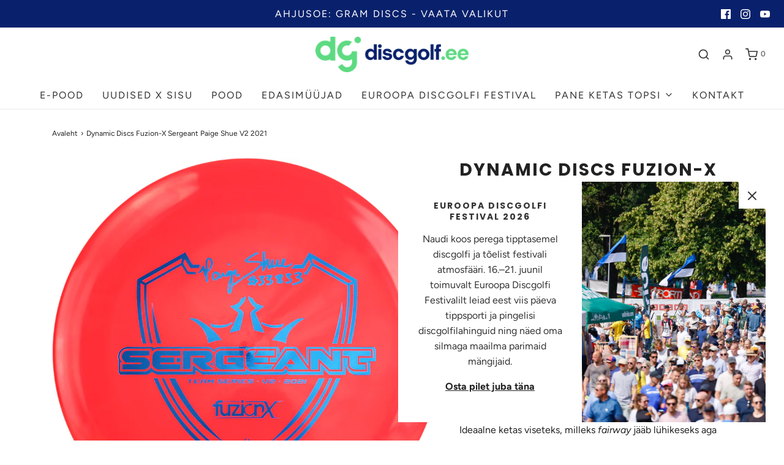

--- FILE ---
content_type: text/html; charset=utf-8
request_url: https://discgolf.ee/products/dynamic-discs-fuzion-x-sergeant-paige-shue-v2-2021
body_size: 25218
content:
<!DOCTYPE html>
<!--[if lt IE 7 ]><html class="no-js ie ie6" lang="en"> <![endif]-->
<!--[if IE 7 ]><html class="no-js ie ie7" lang="en"> <![endif]-->
<!--[if IE 8 ]><html class="no-js ie ie8" lang="en"> <![endif]-->
<!--[if (gte IE 9)|!(IE)]><!-->
<html class="no-js" lang="en">
<!--<![endif]-->
<head>

	<meta charset="utf-8">

	<!--[if lt IE 9]>
		<script src="//html5shim.googlecode.com/svn/trunk/html5.js"></script>
	<![endif]-->

	<title>
		Dynamic Discs Fuzion-X Sergeant Paige Shue V2 2021 &ndash; Discgolf.ee 
	</title>

	<script type="text/javascript">
		document.documentElement.className = document.documentElement.className.replace('no-js', 'js');
	</script>

	
	<meta name="description" content="SERGEANT 11 | 4 | 0 | 2.5 Sergeant on suurepärane hybrid-stiilis pikamaa draiver, natukene justkui nagu kiirem Getaway või aeglasem Raider. Ideaalne ketas viseteks, milleks fairway jääb lühikeseks aga distantsi driveriga visates ei taha ka jõudu maha võtta. Sergeant loob ühenduse fairway ja distantsiketta vahele oma mu">
	

	
		<meta name="viewport" content="width=device-width, initial-scale=1, maximum-scale=1, user-scalable=0" />
	

	<!-- /snippets/social-meta-tags.liquid -->




<meta property="og:site_name" content="Discgolf.ee ">
<meta property="og:url" content="https://discgolf.ee/products/dynamic-discs-fuzion-x-sergeant-paige-shue-v2-2021">
<meta property="og:title" content="Dynamic Discs Fuzion-X Sergeant Paige Shue V2 2021">
<meta property="og:type" content="product">
<meta property="og:description" content="SERGEANT 11 | 4 | 0 | 2.5 Sergeant on suurepärane hybrid-stiilis pikamaa draiver, natukene justkui nagu kiirem Getaway või aeglasem Raider. Ideaalne ketas viseteks, milleks fairway jääb lühikeseks aga distantsi driveriga visates ei taha ka jõudu maha võtta. Sergeant loob ühenduse fairway ja distantsiketta vahele oma mu">

  <meta property="og:price:amount" content="23,00">
  <meta property="og:price:currency" content="EUR">

<meta property="og:image" content="http://discgolf.ee/cdn/shop/products/Fuzion-XSergeant-PaigeShueTeamSeries_V22021_1200x1200.jpg?v=1637076319">
<meta property="og:image:alt" content="Dynamic Discs Fuzion-X Sergeant Paige Shue V2 2021">
<meta property="og:image:secure_url" content="https://discgolf.ee/cdn/shop/products/Fuzion-XSergeant-PaigeShueTeamSeries_V22021_1200x1200.jpg?v=1637076319">


<meta name="twitter:card" content="summary_large_image">
<meta name="twitter:title" content="Dynamic Discs Fuzion-X Sergeant Paige Shue V2 2021">
<meta name="twitter:description" content="SERGEANT 11 | 4 | 0 | 2.5 Sergeant on suurepärane hybrid-stiilis pikamaa draiver, natukene justkui nagu kiirem Getaway või aeglasem Raider. Ideaalne ketas viseteks, milleks fairway jääb lühikeseks aga distantsi driveriga visates ei taha ka jõudu maha võtta. Sergeant loob ühenduse fairway ja distantsiketta vahele oma mu">

	<style>
/*============================================================================
  Typography
==============================================================================*/





@font-face {
  font-family: Poppins;
  font-weight: 700;
  font-style: normal;
  font-display: swap;
  src: url("//discgolf.ee/cdn/fonts/poppins/poppins_n7.56758dcf284489feb014a026f3727f2f20a54626.woff2") format("woff2"),
       url("//discgolf.ee/cdn/fonts/poppins/poppins_n7.f34f55d9b3d3205d2cd6f64955ff4b36f0cfd8da.woff") format("woff");
}

@font-face {
  font-family: Figtree;
  font-weight: 400;
  font-style: normal;
  font-display: swap;
  src: url("//discgolf.ee/cdn/fonts/figtree/figtree_n4.3c0838aba1701047e60be6a99a1b0a40ce9b8419.woff2") format("woff2"),
       url("//discgolf.ee/cdn/fonts/figtree/figtree_n4.c0575d1db21fc3821f17fd6617d3dee552312137.woff") format("woff");
}

@font-face {
  font-family: Poppins;
  font-weight: 700;
  font-style: normal;
  font-display: swap;
  src: url("//discgolf.ee/cdn/fonts/poppins/poppins_n7.56758dcf284489feb014a026f3727f2f20a54626.woff2") format("woff2"),
       url("//discgolf.ee/cdn/fonts/poppins/poppins_n7.f34f55d9b3d3205d2cd6f64955ff4b36f0cfd8da.woff") format("woff");
}




  @font-face {
  font-family: Figtree;
  font-weight: 700;
  font-style: normal;
  font-display: swap;
  src: url("//discgolf.ee/cdn/fonts/figtree/figtree_n7.2fd9bfe01586148e644724096c9d75e8c7a90e55.woff2") format("woff2"),
       url("//discgolf.ee/cdn/fonts/figtree/figtree_n7.ea05de92d862f9594794ab281c4c3a67501ef5fc.woff") format("woff");
}




  @font-face {
  font-family: Figtree;
  font-weight: 400;
  font-style: italic;
  font-display: swap;
  src: url("//discgolf.ee/cdn/fonts/figtree/figtree_i4.89f7a4275c064845c304a4cf8a4a586060656db2.woff2") format("woff2"),
       url("//discgolf.ee/cdn/fonts/figtree/figtree_i4.6f955aaaafc55a22ffc1f32ecf3756859a5ad3e2.woff") format("woff");
}




  @font-face {
  font-family: Figtree;
  font-weight: 700;
  font-style: italic;
  font-display: swap;
  src: url("//discgolf.ee/cdn/fonts/figtree/figtree_i7.06add7096a6f2ab742e09ec7e498115904eda1fe.woff2") format("woff2"),
       url("//discgolf.ee/cdn/fonts/figtree/figtree_i7.ee584b5fcaccdbb5518c0228158941f8df81b101.woff") format("woff");
}



/*============================================================================
  #General Variables
==============================================================================*/

:root {
  --page-background: #ffffff;

  --color-primary: #222222;
  --disabled-color-primary: rgba(34, 34, 34, 0.5);
  --color-primary-opacity: rgba(34, 34, 34, 0.03);
  --link-color: #222222;
  --active-link-color: #aca7a7;

  --button-background-color: #222222;
  --button-background-hover-color: #3a3a3a;
  --button-background-hover-color-lighten: #474747;
  --button-text-color: #ffffff;

  --sale-color: #222222;
  --sale-text-color: #ffffff;
  --sale-color-faint: rgba(34, 34, 34, 0.1);
  --sold-out-color: #000000;
  --sold-out-text-color: #ffffff;

  --header-background: #ffffff;
  --header-text: #333333;
  --header-border-color: rgba(51, 51, 51, 0.1);
  --header-hover-background-color: rgba(51, 51, 51, 0.1);
  --header-overlay-text: #ffffff;

  --sticky-header-background: #ffffff;
  --sticky-header-text: #000000;
  --sticky-header-border: rgba(0, 0, 0, 0.1);

  --mobile-menu-text: #ffffff;
  --mobile-menu-background: #222222;
  --mobile-menu-border-color: rgba(255, 255, 255, 0.5);

  --footer-background: #2d2d2d;
  --footer-text: #ffffff;
  --footer-hover-background-color: rgba(255, 255, 255, 0.1);


  --pop-up-text: #333333;
  --pop-up-background: #ffffff;

  --secondary-color: rgba(0, 0, 0, 1) !default;
  --select-padding: 5px;
  --select-radius: 2px !default;

  --border-color: rgba(34, 34, 34, 0.5);
  --border-search: rgba(51, 51, 51, 0.1);
  --border-color-subtle: rgba(34, 34, 34, 0.1);
  --border-color-subtle-darken: #151515;

  --color-scheme-light-background: #F3F3F3;
  --color-scheme-light-background-hover: rgba(243, 243, 243, 0.1);
  --color-scheme-light-text: #414141;
  --color-scheme-light-text-hover: rgba(65, 65, 65, 0.7);
  --color-scheme-light-input-hover: rgba(65, 65, 65, 0.1);

  --color-scheme-accent-background: #464646;
  --color-scheme-accent-background-hover: rgba(70, 70, 70, 0.1);
  --color-scheme-accent-text: #ffffff;
  --color-scheme-accent-text-hover: rgba(255, 255, 255, 0.7);
  --color-scheme-accent-input-hover: rgba(255, 255, 255, 0.1);

  --color-scheme-dark-background: #242424;
  --color-scheme-dark-background-hover: rgba(36, 36, 36, 0.1);
  --color-scheme-dark-text: #ffffff;
  --color-scheme-dark-text-hover: rgba(255, 255, 255, 0.7);
  --color-scheme-dark-input-hover: rgba(255, 255, 255, 0.1);

  --header-font-stack: Poppins, sans-serif;
  --header-font-weight: 700;
  --header-font-style: normal;
  --header-font-transform: uppercase;

  
  --header-letter-spacing: 2px;
  

  --body-font-stack: Figtree, sans-serif;
  --body-font-weight: 400;
  --body-font-style: normal;
  --body-font-size-int: 16;
  --body-font-size: 16px;

  --subheading-font-stack: Poppins, sans-serif;
  --subheading-font-weight: 700;
  --subheading-font-style: normal;
  --subheading-font-transform: uppercase;
  --subheading-case: uppercase;

  
  --heading-base: 40;
  --subheading-base: 14;
  --subheading-2-font-size: 16px;
  --subheading-2-line-height: 20px;
  --product-titles: 28;
  --subpage-header: 28;
  --subpage-header-px: 28px;
  --subpage-header-line-height: 40px;
  --heading-font-size: 40px;
  --heading-line-height: 52px;
  --subheading-font-size: 14px;
  --subheading-line-height: 18px;
  

  --color-image-overlay: #000;
  --color-image-overlay-text: #fff;
  --image-overlay-opacity: calc(60 / 100);

  --flexslider-icon-eot: //discgolf.ee/cdn/shop/t/19/assets/flexslider-icon.eot?v=70838442330258149421634035079;
  --flexslider-icon-eot-ie: //discgolf.ee/cdn/shop/t/19/assets/flexslider-icon.eot%23iefix?v=3685;
  --flexslider-icon-woff: //discgolf.ee/cdn/shop/t/19/assets/flexslider-icon.eot?v=70838442330258149421634035079;
  --flexslider-icon-ttf: //discgolf.ee/cdn/shop/t/19/assets/flexslider-icon.eot?v=70838442330258149421634035079;
  --flexslider-icon-svg: //discgolf.ee/cdn/shop/t/19/assets/flexslider-icon.eot?v=70838442330258149421634035079;

  --delete-button-png: //discgolf.ee/cdn/shop/t/19/assets/delete.png?v=3685;
  --loader-svg: //discgolf.ee/cdn/shop/t/19/assets/loader.svg?v=119822953187440061741634035082;

  
  --mobile-menu-link-transform: uppercase;
  --mobile-menu-link-letter-spacing: 2px;
  

  
  --buttons-transform: uppercase;
  --buttons-letter-spacing: 2px;
  

  
    --button-font-family: var(--body-font-stack);
    --button-font-weight: var(--body-font-weight);
    --button-font-style: var(--body-font-style);
    --button-font-size: var(--body-font-size);
  

  
    --button-font-size-int: calc(var(--body-font-size-int) - 2);
  

  
    --subheading-letter-spacing: 1px;
  

  
    --nav-font-family: var(--body-font-stack);
    --nav-font-weight: var(--body-font-weight);
    --nav-font-style: var(--body-font-style);
  

  
    --nav-text-transform: uppercase;
    --nav-letter-spacing: 2px;
  

  
    --nav-font-size-int: calc(var(--body-font-size-int) - 2);
  

  --password-text-color: #000000;
  --password-error-background: #feebeb;
  --password-error-text: #7e1412;
  --password-login-background: #111111;
  --password-login-text: #b8b8b8;
  --password-btn-text: #ffffff;
  --password-btn-background: #000000;
  --password-btn-background-success: #4caf50;
  --success-color: #28a745;
  --error-color: #b94a48;
}
</style>


	<link rel="canonical" href="https://discgolf.ee/products/dynamic-discs-fuzion-x-sergeant-paige-shue-v2-2021" />

	<!-- CSS -->
	<style>
/*============================================================================
  Typography
==============================================================================*/





@font-face {
  font-family: Poppins;
  font-weight: 700;
  font-style: normal;
  font-display: swap;
  src: url("//discgolf.ee/cdn/fonts/poppins/poppins_n7.56758dcf284489feb014a026f3727f2f20a54626.woff2") format("woff2"),
       url("//discgolf.ee/cdn/fonts/poppins/poppins_n7.f34f55d9b3d3205d2cd6f64955ff4b36f0cfd8da.woff") format("woff");
}

@font-face {
  font-family: Figtree;
  font-weight: 400;
  font-style: normal;
  font-display: swap;
  src: url("//discgolf.ee/cdn/fonts/figtree/figtree_n4.3c0838aba1701047e60be6a99a1b0a40ce9b8419.woff2") format("woff2"),
       url("//discgolf.ee/cdn/fonts/figtree/figtree_n4.c0575d1db21fc3821f17fd6617d3dee552312137.woff") format("woff");
}

@font-face {
  font-family: Poppins;
  font-weight: 700;
  font-style: normal;
  font-display: swap;
  src: url("//discgolf.ee/cdn/fonts/poppins/poppins_n7.56758dcf284489feb014a026f3727f2f20a54626.woff2") format("woff2"),
       url("//discgolf.ee/cdn/fonts/poppins/poppins_n7.f34f55d9b3d3205d2cd6f64955ff4b36f0cfd8da.woff") format("woff");
}




  @font-face {
  font-family: Figtree;
  font-weight: 700;
  font-style: normal;
  font-display: swap;
  src: url("//discgolf.ee/cdn/fonts/figtree/figtree_n7.2fd9bfe01586148e644724096c9d75e8c7a90e55.woff2") format("woff2"),
       url("//discgolf.ee/cdn/fonts/figtree/figtree_n7.ea05de92d862f9594794ab281c4c3a67501ef5fc.woff") format("woff");
}




  @font-face {
  font-family: Figtree;
  font-weight: 400;
  font-style: italic;
  font-display: swap;
  src: url("//discgolf.ee/cdn/fonts/figtree/figtree_i4.89f7a4275c064845c304a4cf8a4a586060656db2.woff2") format("woff2"),
       url("//discgolf.ee/cdn/fonts/figtree/figtree_i4.6f955aaaafc55a22ffc1f32ecf3756859a5ad3e2.woff") format("woff");
}




  @font-face {
  font-family: Figtree;
  font-weight: 700;
  font-style: italic;
  font-display: swap;
  src: url("//discgolf.ee/cdn/fonts/figtree/figtree_i7.06add7096a6f2ab742e09ec7e498115904eda1fe.woff2") format("woff2"),
       url("//discgolf.ee/cdn/fonts/figtree/figtree_i7.ee584b5fcaccdbb5518c0228158941f8df81b101.woff") format("woff");
}



/*============================================================================
  #General Variables
==============================================================================*/

:root {
  --page-background: #ffffff;

  --color-primary: #222222;
  --disabled-color-primary: rgba(34, 34, 34, 0.5);
  --color-primary-opacity: rgba(34, 34, 34, 0.03);
  --link-color: #222222;
  --active-link-color: #aca7a7;

  --button-background-color: #222222;
  --button-background-hover-color: #3a3a3a;
  --button-background-hover-color-lighten: #474747;
  --button-text-color: #ffffff;

  --sale-color: #222222;
  --sale-text-color: #ffffff;
  --sale-color-faint: rgba(34, 34, 34, 0.1);
  --sold-out-color: #000000;
  --sold-out-text-color: #ffffff;

  --header-background: #ffffff;
  --header-text: #333333;
  --header-border-color: rgba(51, 51, 51, 0.1);
  --header-hover-background-color: rgba(51, 51, 51, 0.1);
  --header-overlay-text: #ffffff;

  --sticky-header-background: #ffffff;
  --sticky-header-text: #000000;
  --sticky-header-border: rgba(0, 0, 0, 0.1);

  --mobile-menu-text: #ffffff;
  --mobile-menu-background: #222222;
  --mobile-menu-border-color: rgba(255, 255, 255, 0.5);

  --footer-background: #2d2d2d;
  --footer-text: #ffffff;
  --footer-hover-background-color: rgba(255, 255, 255, 0.1);


  --pop-up-text: #333333;
  --pop-up-background: #ffffff;

  --secondary-color: rgba(0, 0, 0, 1) !default;
  --select-padding: 5px;
  --select-radius: 2px !default;

  --border-color: rgba(34, 34, 34, 0.5);
  --border-search: rgba(51, 51, 51, 0.1);
  --border-color-subtle: rgba(34, 34, 34, 0.1);
  --border-color-subtle-darken: #151515;

  --color-scheme-light-background: #F3F3F3;
  --color-scheme-light-background-hover: rgba(243, 243, 243, 0.1);
  --color-scheme-light-text: #414141;
  --color-scheme-light-text-hover: rgba(65, 65, 65, 0.7);
  --color-scheme-light-input-hover: rgba(65, 65, 65, 0.1);

  --color-scheme-accent-background: #464646;
  --color-scheme-accent-background-hover: rgba(70, 70, 70, 0.1);
  --color-scheme-accent-text: #ffffff;
  --color-scheme-accent-text-hover: rgba(255, 255, 255, 0.7);
  --color-scheme-accent-input-hover: rgba(255, 255, 255, 0.1);

  --color-scheme-dark-background: #242424;
  --color-scheme-dark-background-hover: rgba(36, 36, 36, 0.1);
  --color-scheme-dark-text: #ffffff;
  --color-scheme-dark-text-hover: rgba(255, 255, 255, 0.7);
  --color-scheme-dark-input-hover: rgba(255, 255, 255, 0.1);

  --header-font-stack: Poppins, sans-serif;
  --header-font-weight: 700;
  --header-font-style: normal;
  --header-font-transform: uppercase;

  
  --header-letter-spacing: 2px;
  

  --body-font-stack: Figtree, sans-serif;
  --body-font-weight: 400;
  --body-font-style: normal;
  --body-font-size-int: 16;
  --body-font-size: 16px;

  --subheading-font-stack: Poppins, sans-serif;
  --subheading-font-weight: 700;
  --subheading-font-style: normal;
  --subheading-font-transform: uppercase;
  --subheading-case: uppercase;

  
  --heading-base: 40;
  --subheading-base: 14;
  --subheading-2-font-size: 16px;
  --subheading-2-line-height: 20px;
  --product-titles: 28;
  --subpage-header: 28;
  --subpage-header-px: 28px;
  --subpage-header-line-height: 40px;
  --heading-font-size: 40px;
  --heading-line-height: 52px;
  --subheading-font-size: 14px;
  --subheading-line-height: 18px;
  

  --color-image-overlay: #000;
  --color-image-overlay-text: #fff;
  --image-overlay-opacity: calc(60 / 100);

  --flexslider-icon-eot: //discgolf.ee/cdn/shop/t/19/assets/flexslider-icon.eot?v=70838442330258149421634035079;
  --flexslider-icon-eot-ie: //discgolf.ee/cdn/shop/t/19/assets/flexslider-icon.eot%23iefix?v=3685;
  --flexslider-icon-woff: //discgolf.ee/cdn/shop/t/19/assets/flexslider-icon.eot?v=70838442330258149421634035079;
  --flexslider-icon-ttf: //discgolf.ee/cdn/shop/t/19/assets/flexslider-icon.eot?v=70838442330258149421634035079;
  --flexslider-icon-svg: //discgolf.ee/cdn/shop/t/19/assets/flexslider-icon.eot?v=70838442330258149421634035079;

  --delete-button-png: //discgolf.ee/cdn/shop/t/19/assets/delete.png?v=3685;
  --loader-svg: //discgolf.ee/cdn/shop/t/19/assets/loader.svg?v=119822953187440061741634035082;

  
  --mobile-menu-link-transform: uppercase;
  --mobile-menu-link-letter-spacing: 2px;
  

  
  --buttons-transform: uppercase;
  --buttons-letter-spacing: 2px;
  

  
    --button-font-family: var(--body-font-stack);
    --button-font-weight: var(--body-font-weight);
    --button-font-style: var(--body-font-style);
    --button-font-size: var(--body-font-size);
  

  
    --button-font-size-int: calc(var(--body-font-size-int) - 2);
  

  
    --subheading-letter-spacing: 1px;
  

  
    --nav-font-family: var(--body-font-stack);
    --nav-font-weight: var(--body-font-weight);
    --nav-font-style: var(--body-font-style);
  

  
    --nav-text-transform: uppercase;
    --nav-letter-spacing: 2px;
  

  
    --nav-font-size-int: calc(var(--body-font-size-int) - 2);
  

  --password-text-color: #000000;
  --password-error-background: #feebeb;
  --password-error-text: #7e1412;
  --password-login-background: #111111;
  --password-login-text: #b8b8b8;
  --password-btn-text: #ffffff;
  --password-btn-background: #000000;
  --password-btn-background-success: #4caf50;
  --success-color: #28a745;
  --error-color: #b94a48;
}
</style>


	
		<link rel="preload" href="//discgolf.ee/cdn/shop/t/19/assets/theme-product.min.css?v=133584828694425312671634035092" as="style">
	  	<link href="//discgolf.ee/cdn/shop/t/19/assets/theme-product.min.css?v=133584828694425312671634035092" rel="stylesheet" type="text/css" media="all" />
	

	<link href="//discgolf.ee/cdn/shop/t/19/assets/custom.css?v=104930039111835156151634035076" rel="stylesheet" type="text/css" media="all" />

	



	
		<link rel="shortcut icon" href="//discgolf.ee/cdn/shop/files/dg_icon_col_rgb_32x32.png?v=1747200767" type="image/png">
	

	<link rel="sitemap" type="application/xml" title="Sitemap" href="/sitemap.xml" />

	<script>window.performance && window.performance.mark && window.performance.mark('shopify.content_for_header.start');</script><meta name="google-site-verification" content="-aZAxGchb8fN71r1-3CgeMhO2XrbTVYhSHUNVu37qcM">
<meta id="shopify-digital-wallet" name="shopify-digital-wallet" content="/52035584191/digital_wallets/dialog">
<link rel="alternate" type="application/json+oembed" href="https://discgolf.ee/products/dynamic-discs-fuzion-x-sergeant-paige-shue-v2-2021.oembed">
<script async="async" src="/checkouts/internal/preloads.js?locale=et-EE"></script>
<script id="shopify-features" type="application/json">{"accessToken":"0ab0bd2c91de533e58b27a568bfeceb5","betas":["rich-media-storefront-analytics"],"domain":"discgolf.ee","predictiveSearch":true,"shopId":52035584191,"locale":"en"}</script>
<script>var Shopify = Shopify || {};
Shopify.shop = "discgolf-ee.myshopify.com";
Shopify.locale = "et";
Shopify.currency = {"active":"EUR","rate":"1.0"};
Shopify.country = "EE";
Shopify.theme = {"name":"Envy - WeTheme - Pulsev- 12.10.2021","id":127802900671,"schema_name":"Envy","schema_version":"27.0.0","theme_store_id":411,"role":"main"};
Shopify.theme.handle = "null";
Shopify.theme.style = {"id":null,"handle":null};
Shopify.cdnHost = "discgolf.ee/cdn";
Shopify.routes = Shopify.routes || {};
Shopify.routes.root = "/";</script>
<script type="module">!function(o){(o.Shopify=o.Shopify||{}).modules=!0}(window);</script>
<script>!function(o){function n(){var o=[];function n(){o.push(Array.prototype.slice.apply(arguments))}return n.q=o,n}var t=o.Shopify=o.Shopify||{};t.loadFeatures=n(),t.autoloadFeatures=n()}(window);</script>
<script id="shop-js-analytics" type="application/json">{"pageType":"product"}</script>
<script defer="defer" async type="module" src="//discgolf.ee/cdn/shopifycloud/shop-js/modules/v2/client.init-shop-cart-sync_BApSsMSl.en.esm.js"></script>
<script defer="defer" async type="module" src="//discgolf.ee/cdn/shopifycloud/shop-js/modules/v2/chunk.common_CBoos6YZ.esm.js"></script>
<script type="module">
  await import("//discgolf.ee/cdn/shopifycloud/shop-js/modules/v2/client.init-shop-cart-sync_BApSsMSl.en.esm.js");
await import("//discgolf.ee/cdn/shopifycloud/shop-js/modules/v2/chunk.common_CBoos6YZ.esm.js");

  window.Shopify.SignInWithShop?.initShopCartSync?.({"fedCMEnabled":true,"windoidEnabled":true});

</script>
<script>(function() {
  var isLoaded = false;
  function asyncLoad() {
    if (isLoaded) return;
    isLoaded = true;
    var urls = ["https:\/\/chimpstatic.com\/mcjs-connected\/js\/users\/5a34ad0c3119097f112feab8e\/9433bbc5803d1298887b756ce.js?shop=discgolf-ee.myshopify.com","\/\/cdn.shopify.com\/s\/files\/1\/0257\/0108\/9360\/t\/85\/assets\/usf-license.js?shop=discgolf-ee.myshopify.com","https:\/\/production.parcely.app\/cartV2.js?shop=discgolf-ee.myshopify.com"];
    for (var i = 0; i < urls.length; i++) {
      var s = document.createElement('script');
      s.type = 'text/javascript';
      s.async = true;
      s.src = urls[i];
      var x = document.getElementsByTagName('script')[0];
      x.parentNode.insertBefore(s, x);
    }
  };
  if(window.attachEvent) {
    window.attachEvent('onload', asyncLoad);
  } else {
    window.addEventListener('load', asyncLoad, false);
  }
})();</script>
<script id="__st">var __st={"a":52035584191,"offset":7200,"reqid":"a912f813-a89d-40e4-94e1-251346e21e00-1768882571","pageurl":"discgolf.ee\/products\/dynamic-discs-fuzion-x-sergeant-paige-shue-v2-2021","u":"6e4d3789e9e2","p":"product","rtyp":"product","rid":7452623601904};</script>
<script>window.ShopifyPaypalV4VisibilityTracking = true;</script>
<script id="captcha-bootstrap">!function(){'use strict';const t='contact',e='account',n='new_comment',o=[[t,t],['blogs',n],['comments',n],[t,'customer']],c=[[e,'customer_login'],[e,'guest_login'],[e,'recover_customer_password'],[e,'create_customer']],r=t=>t.map((([t,e])=>`form[action*='/${t}']:not([data-nocaptcha='true']) input[name='form_type'][value='${e}']`)).join(','),a=t=>()=>t?[...document.querySelectorAll(t)].map((t=>t.form)):[];function s(){const t=[...o],e=r(t);return a(e)}const i='password',u='form_key',d=['recaptcha-v3-token','g-recaptcha-response','h-captcha-response',i],f=()=>{try{return window.sessionStorage}catch{return}},m='__shopify_v',_=t=>t.elements[u];function p(t,e,n=!1){try{const o=window.sessionStorage,c=JSON.parse(o.getItem(e)),{data:r}=function(t){const{data:e,action:n}=t;return t[m]||n?{data:e,action:n}:{data:t,action:n}}(c);for(const[e,n]of Object.entries(r))t.elements[e]&&(t.elements[e].value=n);n&&o.removeItem(e)}catch(o){console.error('form repopulation failed',{error:o})}}const l='form_type',E='cptcha';function T(t){t.dataset[E]=!0}const w=window,h=w.document,L='Shopify',v='ce_forms',y='captcha';let A=!1;((t,e)=>{const n=(g='f06e6c50-85a8-45c8-87d0-21a2b65856fe',I='https://cdn.shopify.com/shopifycloud/storefront-forms-hcaptcha/ce_storefront_forms_captcha_hcaptcha.v1.5.2.iife.js',D={infoText:'Protected by hCaptcha',privacyText:'Privacy',termsText:'Terms'},(t,e,n)=>{const o=w[L][v],c=o.bindForm;if(c)return c(t,g,e,D).then(n);var r;o.q.push([[t,g,e,D],n]),r=I,A||(h.body.append(Object.assign(h.createElement('script'),{id:'captcha-provider',async:!0,src:r})),A=!0)});var g,I,D;w[L]=w[L]||{},w[L][v]=w[L][v]||{},w[L][v].q=[],w[L][y]=w[L][y]||{},w[L][y].protect=function(t,e){n(t,void 0,e),T(t)},Object.freeze(w[L][y]),function(t,e,n,w,h,L){const[v,y,A,g]=function(t,e,n){const i=e?o:[],u=t?c:[],d=[...i,...u],f=r(d),m=r(i),_=r(d.filter((([t,e])=>n.includes(e))));return[a(f),a(m),a(_),s()]}(w,h,L),I=t=>{const e=t.target;return e instanceof HTMLFormElement?e:e&&e.form},D=t=>v().includes(t);t.addEventListener('submit',(t=>{const e=I(t);if(!e)return;const n=D(e)&&!e.dataset.hcaptchaBound&&!e.dataset.recaptchaBound,o=_(e),c=g().includes(e)&&(!o||!o.value);(n||c)&&t.preventDefault(),c&&!n&&(function(t){try{if(!f())return;!function(t){const e=f();if(!e)return;const n=_(t);if(!n)return;const o=n.value;o&&e.removeItem(o)}(t);const e=Array.from(Array(32),(()=>Math.random().toString(36)[2])).join('');!function(t,e){_(t)||t.append(Object.assign(document.createElement('input'),{type:'hidden',name:u})),t.elements[u].value=e}(t,e),function(t,e){const n=f();if(!n)return;const o=[...t.querySelectorAll(`input[type='${i}']`)].map((({name:t})=>t)),c=[...d,...o],r={};for(const[a,s]of new FormData(t).entries())c.includes(a)||(r[a]=s);n.setItem(e,JSON.stringify({[m]:1,action:t.action,data:r}))}(t,e)}catch(e){console.error('failed to persist form',e)}}(e),e.submit())}));const S=(t,e)=>{t&&!t.dataset[E]&&(n(t,e.some((e=>e===t))),T(t))};for(const o of['focusin','change'])t.addEventListener(o,(t=>{const e=I(t);D(e)&&S(e,y())}));const B=e.get('form_key'),M=e.get(l),P=B&&M;t.addEventListener('DOMContentLoaded',(()=>{const t=y();if(P)for(const e of t)e.elements[l].value===M&&p(e,B);[...new Set([...A(),...v().filter((t=>'true'===t.dataset.shopifyCaptcha))])].forEach((e=>S(e,t)))}))}(h,new URLSearchParams(w.location.search),n,t,e,['guest_login'])})(!0,!0)}();</script>
<script integrity="sha256-4kQ18oKyAcykRKYeNunJcIwy7WH5gtpwJnB7kiuLZ1E=" data-source-attribution="shopify.loadfeatures" defer="defer" src="//discgolf.ee/cdn/shopifycloud/storefront/assets/storefront/load_feature-a0a9edcb.js" crossorigin="anonymous"></script>
<script data-source-attribution="shopify.dynamic_checkout.dynamic.init">var Shopify=Shopify||{};Shopify.PaymentButton=Shopify.PaymentButton||{isStorefrontPortableWallets:!0,init:function(){window.Shopify.PaymentButton.init=function(){};var t=document.createElement("script");t.src="https://discgolf.ee/cdn/shopifycloud/portable-wallets/latest/portable-wallets.en.js",t.type="module",document.head.appendChild(t)}};
</script>
<script data-source-attribution="shopify.dynamic_checkout.buyer_consent">
  function portableWalletsHideBuyerConsent(e){var t=document.getElementById("shopify-buyer-consent"),n=document.getElementById("shopify-subscription-policy-button");t&&n&&(t.classList.add("hidden"),t.setAttribute("aria-hidden","true"),n.removeEventListener("click",e))}function portableWalletsShowBuyerConsent(e){var t=document.getElementById("shopify-buyer-consent"),n=document.getElementById("shopify-subscription-policy-button");t&&n&&(t.classList.remove("hidden"),t.removeAttribute("aria-hidden"),n.addEventListener("click",e))}window.Shopify?.PaymentButton&&(window.Shopify.PaymentButton.hideBuyerConsent=portableWalletsHideBuyerConsent,window.Shopify.PaymentButton.showBuyerConsent=portableWalletsShowBuyerConsent);
</script>
<script data-source-attribution="shopify.dynamic_checkout.cart.bootstrap">document.addEventListener("DOMContentLoaded",(function(){function t(){return document.querySelector("shopify-accelerated-checkout-cart, shopify-accelerated-checkout")}if(t())Shopify.PaymentButton.init();else{new MutationObserver((function(e,n){t()&&(Shopify.PaymentButton.init(),n.disconnect())})).observe(document.body,{childList:!0,subtree:!0})}}));
</script>

<script>window.performance && window.performance.mark && window.performance.mark('shopify.content_for_header.end');</script>
<script>window._usfTheme={
    id:123819262143,
    name:"Envy",
    version:"27.0.0",
    vendor:"WeTheme",
    applied:1,
    assetUrl:"//discgolf.ee/cdn/shop/t/19/assets/usf-boot.js?v=176824766699082408901682389740"
};
window._usfCustomerTags = null;
window._usfCollectionId = null;
window.usf = { settings: {"online":1,"version":"1.0.2.4112","shop":"discgolf-ee.myshopify.com","siteId":"c2684994-7607-42f5-89b1-b047485e0f7c","resUrl":"//cdn.shopify.com/s/files/1/0257/0108/9360/t/85/assets/","analyticsApiUrl":"https://svc-1000-analytics-usf.hotyon.com/set","searchSvcUrl":"https://svc-1000-usf.hotyon.com/","enabledPlugins":[],"showGotoTop":1,"mobileBreakpoint":767,"decimals":2,"useTrailingZeros":1,"decimalDisplay":",","thousandSeparator":".","currency":"EUR","priceLongFormat":"€{0} EUR","priceFormat":"€{0}","plugins":{},"revision":86784752,"filters":{"filtersHorzStyle":"default","filtersHorzPosition":"left","filtersMobileStyle":"default"},"instantSearch":{"online":1,"searchBoxSelector":"input[name=q]","numOfSuggestions":6,"numOfProductMatches":6,"numOfCollections":4,"numOfPages":4,"layout":"two-columns","productDisplayType":"list","productColumnPosition":"left","productsPerRow":2,"showPopularProducts":1,"numOfPopularProducts":6,"numOfRecentSearches":5},"search":{"online":1,"sortFields":["-date","bestselling","date","title","-title","price","-price"],"searchResultsUrl":"/pages/search-results","more":"more","itemsPerPage":36,"imageSizeType":"fixed","imageSize":"600,350","showSearchInputOnSearchPage":1,"showSearchInputOnCollectionPage":1,"showAltImage":1,"showVendor":1,"showSale":1,"showSoldOut":1,"canChangeUrl":1},"collections":{"online":1,"collectionsPageUrl":"/pages/collections"},"filterNavigation":{"showFilterArea":1,"showSingle":1},"translation_et":{"search":"Search","latestSearches":"Latest searches","popularSearches":"Popular searches","viewAllResultsFor":"Vaata kõik tulemusi <span class=\"usf-highlight\">{0}</span>","viewAllResults":"view all results","noMatchesFoundFor":"Tooteid ei leitud \"<b>{0}</b>\". Palun proovi uuesti mõne muu märksõnaga.","productSearchResultWithTermSummary":"<b>{0}</b> tulemust otsingule '<b>{1}</b>'","productSearchResultSummary":"<b>{0}</b> toodet","productSearchNoResults":"<h2>Tooteid ei leitud'<b>{0}</b>'.</h2><p>Proovi mõne muu märksõnaga.</p>","productSearchNoResultsEmptyTerm":"<h2>Tulemusi ei leitud.</h2><p>Proovi mõne muu märksõnaga.</p>","clearAll":"Tühjenda","clear":"Tühjenda","clearAllFilters":"Clear all filters","clearFiltersBy":"Clear filters by {0}","filterBy":"Filter by {0}","sort":"Sort","sortBy_r":"Relevance","sortBy_title":"Järjesta: A-Z","sortBy_-title":"Järjesta: Z-A","sortBy_date":"Vanemad eespool","sortBy_-date":"Uuemad eespool","sortBy_price":"Odavamad eespool","sortBy_-price":"Kallimad eespool","sortBy_percentSale":"Percent sales: Low to High","sortBy_-percentSale":"Percent sales: High to Low","sortBy_-discount":"Suurem ale","sortBy_bestselling":"Populaarsed","sortBy_-available":"Inventory: High to Low","sortBy_producttype":"Product Type: A-Z","sortBy_-producttype":"Product Type: Z-A","sortBy_random":"Random","filters":"Filtrid","filterOptions":"Filtri valikud","clearFilterOptions":"Tühjenda kõik","youHaveViewed":"Näed {0} toodet {1} tootest","loadMore":"Lae järgmised","loadPrev":"Load previous","productMatches":"Tulemused","trending":"Trending","didYouMean":"Sorry, nothing found for '<b>{0}</b>'.<br>Did you mean '<b>{1}</b>'?","searchSuggestions":"Otsingu soovitused","popularSearch":"Popular search","quantity":"Kogus","selectedVariantNotAvailable":"Validu pole saadaval","addToCart":"Lisa ostukorvi","seeFullDetails":"Vaata kõiki detaile","chooseOptions":"Vali","quickView":"Kiire ülevaade","sale":"Allahindlus","save":"Salvesta","soldOut":"Läbi müüdud","viewItems":"Vaata","more":"Rohkem","all":"Kõik","prevPage":"Eelmine lehekülg","gotoPage":"Mine lehele {0}","nextPage":"Järgmine lehekülg","from":"Alates","collections":"Collections","pages":"Pages","sortBy_":"Järjesta","sortBy_metafield:Kiirus.kiirus":"Kiirus: A-Z","sortBy_-metafield:Kiirus.kiirus":"Kiirus: Z-A","sortBy_metafield:Holjuvus.holjuvus":"Hõljuvus: A-Z","sortBy_-metafield:Holjuvus.holjuvus":"Hõljuvus: Z-A","sortBy_metafield:Hajumine.hajumine":"Hajumine: A-Z","sortBy_-metafield:Hajumine.hajumine":"Hajumine: Z-A","sortBy_metafield:Pooramine.pooramine":"Pööramine: A-Z","sortBy_-metafield:Pooramine.pooramine":"Pööramine: Z-A","sortBy_option:Kaal":"Kaal: A-Z","sortBy_-option:Kaal":"Kaal: Z-A","sortBy_option:Värv":"Värv: A-Z","sortBy_-option:Värv":"Värv: Z-A","sortBy_option:Title":"Title: A-Z","sortBy_-option:Title":"Title: Z-A","sortBy_option:Suurus":"Suurus: A-Z","sortBy_-option:Suurus":"Suurus: Z-A","sortBy_option:Valik":"Valik: A-Z","sortBy_-option:Valik":"Valik: Z-A","sortBy_option:Väärtus":"Väärtus: A-Z","sortBy_-option:Väärtus":"Väärtus: Z-A","sortBy_option:Color":"Color: A-Z","sortBy_-option:Color":"Color: Z-A","sortBy_option:Weight":"Weight: A-Z","sortBy_-option:Weight":"Weight: Z-A","sortBy_option:Colortest1":"Colortest1: A-Z","sortBy_-option:Colortest1":"Colortest1: Z-A","sortBy_option:Option":"Option: A-Z","sortBy_-option:Option":"Option: Z-A","sortBy_option:Weight1":"Weight1: A-Z","sortBy_-option:Weight1":"Weight1: Z-A","sortBy_option:Size":"Size: A-Z","sortBy_-option:Size":"Size: Z-A"}} };
</script>
<script src="//discgolf.ee/cdn/shop/t/19/assets/usf-boot.js?v=176824766699082408901682389740" async></script>


	<script type="text/javascript">
	window.lazySizesConfig = window.lazySizesConfig || {};
	window.lazySizesConfig.rias = window.lazySizesConfig.rias || {};

	// configure available widths to replace with the {width} placeholder
	window.lazySizesConfig.rias.widths = [150, 300, 600, 900, 1200, 1500, 1800, 2100];

	window.wetheme = {
		name: 'Envy',
	};
	</script>

	

	<script defer type="module" src="//discgolf.ee/cdn/shop/t/19/assets/theme.js?v=131930616055477833121634038406"></script>
	<script defer nomodule src="//discgolf.ee/cdn/shop/t/19/assets/theme.legacy.min.js?v=120831136126122178121634035093"></script>
<link href="https://monorail-edge.shopifysvc.com" rel="dns-prefetch">
<script>(function(){if ("sendBeacon" in navigator && "performance" in window) {try {var session_token_from_headers = performance.getEntriesByType('navigation')[0].serverTiming.find(x => x.name == '_s').description;} catch {var session_token_from_headers = undefined;}var session_cookie_matches = document.cookie.match(/_shopify_s=([^;]*)/);var session_token_from_cookie = session_cookie_matches && session_cookie_matches.length === 2 ? session_cookie_matches[1] : "";var session_token = session_token_from_headers || session_token_from_cookie || "";function handle_abandonment_event(e) {var entries = performance.getEntries().filter(function(entry) {return /monorail-edge.shopifysvc.com/.test(entry.name);});if (!window.abandonment_tracked && entries.length === 0) {window.abandonment_tracked = true;var currentMs = Date.now();var navigation_start = performance.timing.navigationStart;var payload = {shop_id: 52035584191,url: window.location.href,navigation_start,duration: currentMs - navigation_start,session_token,page_type: "product"};window.navigator.sendBeacon("https://monorail-edge.shopifysvc.com/v1/produce", JSON.stringify({schema_id: "online_store_buyer_site_abandonment/1.1",payload: payload,metadata: {event_created_at_ms: currentMs,event_sent_at_ms: currentMs}}));}}window.addEventListener('pagehide', handle_abandonment_event);}}());</script>
<script id="web-pixels-manager-setup">(function e(e,d,r,n,o){if(void 0===o&&(o={}),!Boolean(null===(a=null===(i=window.Shopify)||void 0===i?void 0:i.analytics)||void 0===a?void 0:a.replayQueue)){var i,a;window.Shopify=window.Shopify||{};var t=window.Shopify;t.analytics=t.analytics||{};var s=t.analytics;s.replayQueue=[],s.publish=function(e,d,r){return s.replayQueue.push([e,d,r]),!0};try{self.performance.mark("wpm:start")}catch(e){}var l=function(){var e={modern:/Edge?\/(1{2}[4-9]|1[2-9]\d|[2-9]\d{2}|\d{4,})\.\d+(\.\d+|)|Firefox\/(1{2}[4-9]|1[2-9]\d|[2-9]\d{2}|\d{4,})\.\d+(\.\d+|)|Chrom(ium|e)\/(9{2}|\d{3,})\.\d+(\.\d+|)|(Maci|X1{2}).+ Version\/(15\.\d+|(1[6-9]|[2-9]\d|\d{3,})\.\d+)([,.]\d+|)( \(\w+\)|)( Mobile\/\w+|) Safari\/|Chrome.+OPR\/(9{2}|\d{3,})\.\d+\.\d+|(CPU[ +]OS|iPhone[ +]OS|CPU[ +]iPhone|CPU IPhone OS|CPU iPad OS)[ +]+(15[._]\d+|(1[6-9]|[2-9]\d|\d{3,})[._]\d+)([._]\d+|)|Android:?[ /-](13[3-9]|1[4-9]\d|[2-9]\d{2}|\d{4,})(\.\d+|)(\.\d+|)|Android.+Firefox\/(13[5-9]|1[4-9]\d|[2-9]\d{2}|\d{4,})\.\d+(\.\d+|)|Android.+Chrom(ium|e)\/(13[3-9]|1[4-9]\d|[2-9]\d{2}|\d{4,})\.\d+(\.\d+|)|SamsungBrowser\/([2-9]\d|\d{3,})\.\d+/,legacy:/Edge?\/(1[6-9]|[2-9]\d|\d{3,})\.\d+(\.\d+|)|Firefox\/(5[4-9]|[6-9]\d|\d{3,})\.\d+(\.\d+|)|Chrom(ium|e)\/(5[1-9]|[6-9]\d|\d{3,})\.\d+(\.\d+|)([\d.]+$|.*Safari\/(?![\d.]+ Edge\/[\d.]+$))|(Maci|X1{2}).+ Version\/(10\.\d+|(1[1-9]|[2-9]\d|\d{3,})\.\d+)([,.]\d+|)( \(\w+\)|)( Mobile\/\w+|) Safari\/|Chrome.+OPR\/(3[89]|[4-9]\d|\d{3,})\.\d+\.\d+|(CPU[ +]OS|iPhone[ +]OS|CPU[ +]iPhone|CPU IPhone OS|CPU iPad OS)[ +]+(10[._]\d+|(1[1-9]|[2-9]\d|\d{3,})[._]\d+)([._]\d+|)|Android:?[ /-](13[3-9]|1[4-9]\d|[2-9]\d{2}|\d{4,})(\.\d+|)(\.\d+|)|Mobile Safari.+OPR\/([89]\d|\d{3,})\.\d+\.\d+|Android.+Firefox\/(13[5-9]|1[4-9]\d|[2-9]\d{2}|\d{4,})\.\d+(\.\d+|)|Android.+Chrom(ium|e)\/(13[3-9]|1[4-9]\d|[2-9]\d{2}|\d{4,})\.\d+(\.\d+|)|Android.+(UC? ?Browser|UCWEB|U3)[ /]?(15\.([5-9]|\d{2,})|(1[6-9]|[2-9]\d|\d{3,})\.\d+)\.\d+|SamsungBrowser\/(5\.\d+|([6-9]|\d{2,})\.\d+)|Android.+MQ{2}Browser\/(14(\.(9|\d{2,})|)|(1[5-9]|[2-9]\d|\d{3,})(\.\d+|))(\.\d+|)|K[Aa][Ii]OS\/(3\.\d+|([4-9]|\d{2,})\.\d+)(\.\d+|)/},d=e.modern,r=e.legacy,n=navigator.userAgent;return n.match(d)?"modern":n.match(r)?"legacy":"unknown"}(),u="modern"===l?"modern":"legacy",c=(null!=n?n:{modern:"",legacy:""})[u],f=function(e){return[e.baseUrl,"/wpm","/b",e.hashVersion,"modern"===e.buildTarget?"m":"l",".js"].join("")}({baseUrl:d,hashVersion:r,buildTarget:u}),m=function(e){var d=e.version,r=e.bundleTarget,n=e.surface,o=e.pageUrl,i=e.monorailEndpoint;return{emit:function(e){var a=e.status,t=e.errorMsg,s=(new Date).getTime(),l=JSON.stringify({metadata:{event_sent_at_ms:s},events:[{schema_id:"web_pixels_manager_load/3.1",payload:{version:d,bundle_target:r,page_url:o,status:a,surface:n,error_msg:t},metadata:{event_created_at_ms:s}}]});if(!i)return console&&console.warn&&console.warn("[Web Pixels Manager] No Monorail endpoint provided, skipping logging."),!1;try{return self.navigator.sendBeacon.bind(self.navigator)(i,l)}catch(e){}var u=new XMLHttpRequest;try{return u.open("POST",i,!0),u.setRequestHeader("Content-Type","text/plain"),u.send(l),!0}catch(e){return console&&console.warn&&console.warn("[Web Pixels Manager] Got an unhandled error while logging to Monorail."),!1}}}}({version:r,bundleTarget:l,surface:e.surface,pageUrl:self.location.href,monorailEndpoint:e.monorailEndpoint});try{o.browserTarget=l,function(e){var d=e.src,r=e.async,n=void 0===r||r,o=e.onload,i=e.onerror,a=e.sri,t=e.scriptDataAttributes,s=void 0===t?{}:t,l=document.createElement("script"),u=document.querySelector("head"),c=document.querySelector("body");if(l.async=n,l.src=d,a&&(l.integrity=a,l.crossOrigin="anonymous"),s)for(var f in s)if(Object.prototype.hasOwnProperty.call(s,f))try{l.dataset[f]=s[f]}catch(e){}if(o&&l.addEventListener("load",o),i&&l.addEventListener("error",i),u)u.appendChild(l);else{if(!c)throw new Error("Did not find a head or body element to append the script");c.appendChild(l)}}({src:f,async:!0,onload:function(){if(!function(){var e,d;return Boolean(null===(d=null===(e=window.Shopify)||void 0===e?void 0:e.analytics)||void 0===d?void 0:d.initialized)}()){var d=window.webPixelsManager.init(e)||void 0;if(d){var r=window.Shopify.analytics;r.replayQueue.forEach((function(e){var r=e[0],n=e[1],o=e[2];d.publishCustomEvent(r,n,o)})),r.replayQueue=[],r.publish=d.publishCustomEvent,r.visitor=d.visitor,r.initialized=!0}}},onerror:function(){return m.emit({status:"failed",errorMsg:"".concat(f," has failed to load")})},sri:function(e){var d=/^sha384-[A-Za-z0-9+/=]+$/;return"string"==typeof e&&d.test(e)}(c)?c:"",scriptDataAttributes:o}),m.emit({status:"loading"})}catch(e){m.emit({status:"failed",errorMsg:(null==e?void 0:e.message)||"Unknown error"})}}})({shopId: 52035584191,storefrontBaseUrl: "https://discgolf.ee",extensionsBaseUrl: "https://extensions.shopifycdn.com/cdn/shopifycloud/web-pixels-manager",monorailEndpoint: "https://monorail-edge.shopifysvc.com/unstable/produce_batch",surface: "storefront-renderer",enabledBetaFlags: ["2dca8a86"],webPixelsConfigList: [{"id":"1067942233","configuration":"{\"config\":\"{\\\"pixel_id\\\":\\\"G-6XCF462MGX\\\",\\\"target_country\\\":\\\"FI\\\",\\\"gtag_events\\\":[{\\\"type\\\":\\\"begin_checkout\\\",\\\"action_label\\\":\\\"G-6XCF462MGX\\\"},{\\\"type\\\":\\\"search\\\",\\\"action_label\\\":\\\"G-6XCF462MGX\\\"},{\\\"type\\\":\\\"view_item\\\",\\\"action_label\\\":[\\\"G-6XCF462MGX\\\",\\\"MC-3QTS8E1TXK\\\"]},{\\\"type\\\":\\\"purchase\\\",\\\"action_label\\\":[\\\"G-6XCF462MGX\\\",\\\"MC-3QTS8E1TXK\\\"]},{\\\"type\\\":\\\"page_view\\\",\\\"action_label\\\":[\\\"G-6XCF462MGX\\\",\\\"MC-3QTS8E1TXK\\\"]},{\\\"type\\\":\\\"add_payment_info\\\",\\\"action_label\\\":\\\"G-6XCF462MGX\\\"},{\\\"type\\\":\\\"add_to_cart\\\",\\\"action_label\\\":\\\"G-6XCF462MGX\\\"}],\\\"enable_monitoring_mode\\\":false}\"}","eventPayloadVersion":"v1","runtimeContext":"OPEN","scriptVersion":"b2a88bafab3e21179ed38636efcd8a93","type":"APP","apiClientId":1780363,"privacyPurposes":[],"dataSharingAdjustments":{"protectedCustomerApprovalScopes":["read_customer_address","read_customer_email","read_customer_name","read_customer_personal_data","read_customer_phone"]}},{"id":"357368153","configuration":"{\"pixel_id\":\"298040245069181\",\"pixel_type\":\"facebook_pixel\",\"metaapp_system_user_token\":\"-\"}","eventPayloadVersion":"v1","runtimeContext":"OPEN","scriptVersion":"ca16bc87fe92b6042fbaa3acc2fbdaa6","type":"APP","apiClientId":2329312,"privacyPurposes":["ANALYTICS","MARKETING","SALE_OF_DATA"],"dataSharingAdjustments":{"protectedCustomerApprovalScopes":["read_customer_address","read_customer_email","read_customer_name","read_customer_personal_data","read_customer_phone"]}},{"id":"196051289","eventPayloadVersion":"v1","runtimeContext":"LAX","scriptVersion":"1","type":"CUSTOM","privacyPurposes":["ANALYTICS"],"name":"Google Analytics tag (migrated)"},{"id":"shopify-app-pixel","configuration":"{}","eventPayloadVersion":"v1","runtimeContext":"STRICT","scriptVersion":"0450","apiClientId":"shopify-pixel","type":"APP","privacyPurposes":["ANALYTICS","MARKETING"]},{"id":"shopify-custom-pixel","eventPayloadVersion":"v1","runtimeContext":"LAX","scriptVersion":"0450","apiClientId":"shopify-pixel","type":"CUSTOM","privacyPurposes":["ANALYTICS","MARKETING"]}],isMerchantRequest: false,initData: {"shop":{"name":"Discgolf.ee ","paymentSettings":{"currencyCode":"EUR"},"myshopifyDomain":"discgolf-ee.myshopify.com","countryCode":"EE","storefrontUrl":"https:\/\/discgolf.ee"},"customer":null,"cart":null,"checkout":null,"productVariants":[{"price":{"amount":23.0,"currencyCode":"EUR"},"product":{"title":"Dynamic Discs Fuzion-X Sergeant Paige Shue V2 2021","vendor":"Dynamic Discs","id":"7452623601904","untranslatedTitle":"Dynamic Discs Fuzion-X Sergeant Paige Shue V2 2021","url":"\/products\/dynamic-discs-fuzion-x-sergeant-paige-shue-v2-2021","type":"Pikamaa kettad"},"id":"42317205078256","image":{"src":"\/\/discgolf.ee\/cdn\/shop\/products\/Fuzion-XSergeant-PaigeShueTeamSeries_V22021.jpg?v=1637076319"},"sku":"8888111100506-1","title":"Red \/ 173+","untranslatedTitle":"Red \/ 173+"},{"price":{"amount":23.0,"currencyCode":"EUR"},"product":{"title":"Dynamic Discs Fuzion-X Sergeant Paige Shue V2 2021","vendor":"Dynamic Discs","id":"7452623601904","untranslatedTitle":"Dynamic Discs Fuzion-X Sergeant Paige Shue V2 2021","url":"\/products\/dynamic-discs-fuzion-x-sergeant-paige-shue-v2-2021","type":"Pikamaa kettad"},"id":"42317205111024","image":{"src":"\/\/discgolf.ee\/cdn\/shop\/products\/Fuzion-XSergeant-PaigeShueTeamSeries_V22021.jpg?v=1637076319"},"sku":"8888111100506-2","title":"White \/ 173+","untranslatedTitle":"White \/ 173+"},{"price":{"amount":23.0,"currencyCode":"EUR"},"product":{"title":"Dynamic Discs Fuzion-X Sergeant Paige Shue V2 2021","vendor":"Dynamic Discs","id":"7452623601904","untranslatedTitle":"Dynamic Discs Fuzion-X Sergeant Paige Shue V2 2021","url":"\/products\/dynamic-discs-fuzion-x-sergeant-paige-shue-v2-2021","type":"Pikamaa kettad"},"id":"42317205143792","image":{"src":"\/\/discgolf.ee\/cdn\/shop\/products\/Fuzion-XSergeant-PaigeShueTeamSeries_V22021.jpg?v=1637076319"},"sku":"8888111100506-3","title":"Purple \/ 173+","untranslatedTitle":"Purple \/ 173+"},{"price":{"amount":23.0,"currencyCode":"EUR"},"product":{"title":"Dynamic Discs Fuzion-X Sergeant Paige Shue V2 2021","vendor":"Dynamic Discs","id":"7452623601904","untranslatedTitle":"Dynamic Discs Fuzion-X Sergeant Paige Shue V2 2021","url":"\/products\/dynamic-discs-fuzion-x-sergeant-paige-shue-v2-2021","type":"Pikamaa kettad"},"id":"42317205176560","image":{"src":"\/\/discgolf.ee\/cdn\/shop\/products\/Fuzion-XSergeant-PaigeShueTeamSeries_V22021.jpg?v=1637076319"},"sku":"8888111100506-4","title":"Black \/ 173+","untranslatedTitle":"Black \/ 173+"}],"purchasingCompany":null},},"https://discgolf.ee/cdn","fcfee988w5aeb613cpc8e4bc33m6693e112",{"modern":"","legacy":""},{"shopId":"52035584191","storefrontBaseUrl":"https:\/\/discgolf.ee","extensionBaseUrl":"https:\/\/extensions.shopifycdn.com\/cdn\/shopifycloud\/web-pixels-manager","surface":"storefront-renderer","enabledBetaFlags":"[\"2dca8a86\"]","isMerchantRequest":"false","hashVersion":"fcfee988w5aeb613cpc8e4bc33m6693e112","publish":"custom","events":"[[\"page_viewed\",{}],[\"product_viewed\",{\"productVariant\":{\"price\":{\"amount\":23.0,\"currencyCode\":\"EUR\"},\"product\":{\"title\":\"Dynamic Discs Fuzion-X Sergeant Paige Shue V2 2021\",\"vendor\":\"Dynamic Discs\",\"id\":\"7452623601904\",\"untranslatedTitle\":\"Dynamic Discs Fuzion-X Sergeant Paige Shue V2 2021\",\"url\":\"\/products\/dynamic-discs-fuzion-x-sergeant-paige-shue-v2-2021\",\"type\":\"Pikamaa kettad\"},\"id\":\"42317205078256\",\"image\":{\"src\":\"\/\/discgolf.ee\/cdn\/shop\/products\/Fuzion-XSergeant-PaigeShueTeamSeries_V22021.jpg?v=1637076319\"},\"sku\":\"8888111100506-1\",\"title\":\"Red \/ 173+\",\"untranslatedTitle\":\"Red \/ 173+\"}}]]"});</script><script>
  window.ShopifyAnalytics = window.ShopifyAnalytics || {};
  window.ShopifyAnalytics.meta = window.ShopifyAnalytics.meta || {};
  window.ShopifyAnalytics.meta.currency = 'EUR';
  var meta = {"product":{"id":7452623601904,"gid":"gid:\/\/shopify\/Product\/7452623601904","vendor":"Dynamic Discs","type":"Pikamaa kettad","handle":"dynamic-discs-fuzion-x-sergeant-paige-shue-v2-2021","variants":[{"id":42317205078256,"price":2300,"name":"Dynamic Discs Fuzion-X Sergeant Paige Shue V2 2021 - Red \/ 173+","public_title":"Red \/ 173+","sku":"8888111100506-1"},{"id":42317205111024,"price":2300,"name":"Dynamic Discs Fuzion-X Sergeant Paige Shue V2 2021 - White \/ 173+","public_title":"White \/ 173+","sku":"8888111100506-2"},{"id":42317205143792,"price":2300,"name":"Dynamic Discs Fuzion-X Sergeant Paige Shue V2 2021 - Purple \/ 173+","public_title":"Purple \/ 173+","sku":"8888111100506-3"},{"id":42317205176560,"price":2300,"name":"Dynamic Discs Fuzion-X Sergeant Paige Shue V2 2021 - Black \/ 173+","public_title":"Black \/ 173+","sku":"8888111100506-4"}],"remote":false},"page":{"pageType":"product","resourceType":"product","resourceId":7452623601904,"requestId":"a912f813-a89d-40e4-94e1-251346e21e00-1768882571"}};
  for (var attr in meta) {
    window.ShopifyAnalytics.meta[attr] = meta[attr];
  }
</script>
<script class="analytics">
  (function () {
    var customDocumentWrite = function(content) {
      var jquery = null;

      if (window.jQuery) {
        jquery = window.jQuery;
      } else if (window.Checkout && window.Checkout.$) {
        jquery = window.Checkout.$;
      }

      if (jquery) {
        jquery('body').append(content);
      }
    };

    var hasLoggedConversion = function(token) {
      if (token) {
        return document.cookie.indexOf('loggedConversion=' + token) !== -1;
      }
      return false;
    }

    var setCookieIfConversion = function(token) {
      if (token) {
        var twoMonthsFromNow = new Date(Date.now());
        twoMonthsFromNow.setMonth(twoMonthsFromNow.getMonth() + 2);

        document.cookie = 'loggedConversion=' + token + '; expires=' + twoMonthsFromNow;
      }
    }

    var trekkie = window.ShopifyAnalytics.lib = window.trekkie = window.trekkie || [];
    if (trekkie.integrations) {
      return;
    }
    trekkie.methods = [
      'identify',
      'page',
      'ready',
      'track',
      'trackForm',
      'trackLink'
    ];
    trekkie.factory = function(method) {
      return function() {
        var args = Array.prototype.slice.call(arguments);
        args.unshift(method);
        trekkie.push(args);
        return trekkie;
      };
    };
    for (var i = 0; i < trekkie.methods.length; i++) {
      var key = trekkie.methods[i];
      trekkie[key] = trekkie.factory(key);
    }
    trekkie.load = function(config) {
      trekkie.config = config || {};
      trekkie.config.initialDocumentCookie = document.cookie;
      var first = document.getElementsByTagName('script')[0];
      var script = document.createElement('script');
      script.type = 'text/javascript';
      script.onerror = function(e) {
        var scriptFallback = document.createElement('script');
        scriptFallback.type = 'text/javascript';
        scriptFallback.onerror = function(error) {
                var Monorail = {
      produce: function produce(monorailDomain, schemaId, payload) {
        var currentMs = new Date().getTime();
        var event = {
          schema_id: schemaId,
          payload: payload,
          metadata: {
            event_created_at_ms: currentMs,
            event_sent_at_ms: currentMs
          }
        };
        return Monorail.sendRequest("https://" + monorailDomain + "/v1/produce", JSON.stringify(event));
      },
      sendRequest: function sendRequest(endpointUrl, payload) {
        // Try the sendBeacon API
        if (window && window.navigator && typeof window.navigator.sendBeacon === 'function' && typeof window.Blob === 'function' && !Monorail.isIos12()) {
          var blobData = new window.Blob([payload], {
            type: 'text/plain'
          });

          if (window.navigator.sendBeacon(endpointUrl, blobData)) {
            return true;
          } // sendBeacon was not successful

        } // XHR beacon

        var xhr = new XMLHttpRequest();

        try {
          xhr.open('POST', endpointUrl);
          xhr.setRequestHeader('Content-Type', 'text/plain');
          xhr.send(payload);
        } catch (e) {
          console.log(e);
        }

        return false;
      },
      isIos12: function isIos12() {
        return window.navigator.userAgent.lastIndexOf('iPhone; CPU iPhone OS 12_') !== -1 || window.navigator.userAgent.lastIndexOf('iPad; CPU OS 12_') !== -1;
      }
    };
    Monorail.produce('monorail-edge.shopifysvc.com',
      'trekkie_storefront_load_errors/1.1',
      {shop_id: 52035584191,
      theme_id: 127802900671,
      app_name: "storefront",
      context_url: window.location.href,
      source_url: "//discgolf.ee/cdn/s/trekkie.storefront.cd680fe47e6c39ca5d5df5f0a32d569bc48c0f27.min.js"});

        };
        scriptFallback.async = true;
        scriptFallback.src = '//discgolf.ee/cdn/s/trekkie.storefront.cd680fe47e6c39ca5d5df5f0a32d569bc48c0f27.min.js';
        first.parentNode.insertBefore(scriptFallback, first);
      };
      script.async = true;
      script.src = '//discgolf.ee/cdn/s/trekkie.storefront.cd680fe47e6c39ca5d5df5f0a32d569bc48c0f27.min.js';
      first.parentNode.insertBefore(script, first);
    };
    trekkie.load(
      {"Trekkie":{"appName":"storefront","development":false,"defaultAttributes":{"shopId":52035584191,"isMerchantRequest":null,"themeId":127802900671,"themeCityHash":"12229488416381479791","contentLanguage":"et","currency":"EUR","eventMetadataId":"15ee6a38-202f-41b2-b817-0ff82af6770b"},"isServerSideCookieWritingEnabled":true,"monorailRegion":"shop_domain","enabledBetaFlags":["65f19447"]},"Session Attribution":{},"S2S":{"facebookCapiEnabled":true,"source":"trekkie-storefront-renderer","apiClientId":580111}}
    );

    var loaded = false;
    trekkie.ready(function() {
      if (loaded) return;
      loaded = true;

      window.ShopifyAnalytics.lib = window.trekkie;

      var originalDocumentWrite = document.write;
      document.write = customDocumentWrite;
      try { window.ShopifyAnalytics.merchantGoogleAnalytics.call(this); } catch(error) {};
      document.write = originalDocumentWrite;

      window.ShopifyAnalytics.lib.page(null,{"pageType":"product","resourceType":"product","resourceId":7452623601904,"requestId":"a912f813-a89d-40e4-94e1-251346e21e00-1768882571","shopifyEmitted":true});

      var match = window.location.pathname.match(/checkouts\/(.+)\/(thank_you|post_purchase)/)
      var token = match? match[1]: undefined;
      if (!hasLoggedConversion(token)) {
        setCookieIfConversion(token);
        window.ShopifyAnalytics.lib.track("Viewed Product",{"currency":"EUR","variantId":42317205078256,"productId":7452623601904,"productGid":"gid:\/\/shopify\/Product\/7452623601904","name":"Dynamic Discs Fuzion-X Sergeant Paige Shue V2 2021 - Red \/ 173+","price":"23.00","sku":"8888111100506-1","brand":"Dynamic Discs","variant":"Red \/ 173+","category":"Pikamaa kettad","nonInteraction":true,"remote":false},undefined,undefined,{"shopifyEmitted":true});
      window.ShopifyAnalytics.lib.track("monorail:\/\/trekkie_storefront_viewed_product\/1.1",{"currency":"EUR","variantId":42317205078256,"productId":7452623601904,"productGid":"gid:\/\/shopify\/Product\/7452623601904","name":"Dynamic Discs Fuzion-X Sergeant Paige Shue V2 2021 - Red \/ 173+","price":"23.00","sku":"8888111100506-1","brand":"Dynamic Discs","variant":"Red \/ 173+","category":"Pikamaa kettad","nonInteraction":true,"remote":false,"referer":"https:\/\/discgolf.ee\/products\/dynamic-discs-fuzion-x-sergeant-paige-shue-v2-2021"});
      }
    });


        var eventsListenerScript = document.createElement('script');
        eventsListenerScript.async = true;
        eventsListenerScript.src = "//discgolf.ee/cdn/shopifycloud/storefront/assets/shop_events_listener-3da45d37.js";
        document.getElementsByTagName('head')[0].appendChild(eventsListenerScript);

})();</script>
  <script>
  if (!window.ga || (window.ga && typeof window.ga !== 'function')) {
    window.ga = function ga() {
      (window.ga.q = window.ga.q || []).push(arguments);
      if (window.Shopify && window.Shopify.analytics && typeof window.Shopify.analytics.publish === 'function') {
        window.Shopify.analytics.publish("ga_stub_called", {}, {sendTo: "google_osp_migration"});
      }
      console.error("Shopify's Google Analytics stub called with:", Array.from(arguments), "\nSee https://help.shopify.com/manual/promoting-marketing/pixels/pixel-migration#google for more information.");
    };
    if (window.Shopify && window.Shopify.analytics && typeof window.Shopify.analytics.publish === 'function') {
      window.Shopify.analytics.publish("ga_stub_initialized", {}, {sendTo: "google_osp_migration"});
    }
  }
</script>
<script
  defer
  src="https://discgolf.ee/cdn/shopifycloud/perf-kit/shopify-perf-kit-3.0.4.min.js"
  data-application="storefront-renderer"
  data-shop-id="52035584191"
  data-render-region="gcp-us-east1"
  data-page-type="product"
  data-theme-instance-id="127802900671"
  data-theme-name="Envy"
  data-theme-version="27.0.0"
  data-monorail-region="shop_domain"
  data-resource-timing-sampling-rate="10"
  data-shs="true"
  data-shs-beacon="true"
  data-shs-export-with-fetch="true"
  data-shs-logs-sample-rate="1"
  data-shs-beacon-endpoint="https://discgolf.ee/api/collect"
></script>
</head>

<body
	id="dynamic-discs-fuzion-x-sergeant-paige-shue-v2-2021"
	class="page-title--dynamic-discs-fuzion-x-sergeant-paige-shue-v2-2021 template-product flexbox-wrapper"
>

	
		<aside id="cartSlideoutAside">
	<form
		action="/cart"
		method="post"
		novalidate=""
		class="cart-drawer-form"
	>
		<div
			id="cartSlideoutWrapper"
			class="envy-shopping-right slideout-panel-hidden cart-drawer-right"
			role="dialog"
			id="cart_dialog"
			aria-labelledby="cart_dialog_label"
			aria-describedby="cart_dialog_status"
			aria-modal="true"
		>
			<div class="cart-drawer__top">
				<div class="cart-drawer__empty-div"></div>
				<h1 class="type-subheading type-subheading--1 wow fadeIn" id="cart_dialog_label">
					<span class="cart-drawer--title">Ostukorv</span>
				</h1>

				<div class="cart-close-icon-wrapper">
					<button
						class="slide-menu cart-close-icon cart-menu-close"
						aria-label="Sulge"
						type="button"
					>
						<i data-feather="x"></i>
					</button>
				</div>
			</div>

			<div class="cart-error-box"></div>

			<div aria-live="polite" class="cart-empty-box">
				Sinu ostukorv on tühi
			</div>

			<script type="application/template" id="cart-item-template">
				<li>
					<article class="cart-item">
						<div class="cart-item-image--wrapper">
							<img
								class="cart-item-image"
								src="/product/image.jpg"
								alt=""
							/>
							
						</div>
						<div class="cart-item-details--wrapper">
							<h1 class="cart-item__title">
								<a href="/product" class="cart-item-link cart-item-details--product-title-wrapper">
									<span class="cart-item-product-title"></span>
									<span class="cart-item-variant-title hide"></span>
								</a>
							</h1>

							<div class="cart-item-price-wrapper">
								<span class="sr-only">Uus hind</span>
								<span class="cart-item-price"></span>
								<span class="sr-only">Vana hind</span>
								<span class="cart-item-price-original"></span>
								<span class="cart-item-price-per-unit"></span>
							</div>

							<ul class="order-discount--cart-list" aria-label="Soodustus"></ul>

							<div class="cart-item--quantity-remove-wrapper">
								<div class="cart-item--quantity-wrapper">
									<button
										type="button"
										class="cart-item-quantity-button cart-item-decrease"
										data-amount="-1"
										aria-label="Reduce item quantity by one"
									>-</button>
									<input
										type="text"
										class="cart-item-quantity"
										min="1"
										pattern="[0-9]*"
										aria-label="Quantity"
									>
									<button
										type="button"
										class="cart-item-quantity-button cart-item-increase"
										data-amount="1"
										aria-label="Increase item quantity by one"
									>+</button>
								</div>

								<div class="cart-item-remove-button-container">
									<button type="button" id="cart-item-remove-button" aria-label="Remove product">Eemalda</button>
								</div>
							</div>
						</div>
					</article>
				</li>
			</script>
			<script type="application/json" id="initial-cart">
				{"note":null,"attributes":{},"original_total_price":0,"total_price":0,"total_discount":0,"total_weight":0.0,"item_count":0,"items":[],"requires_shipping":false,"currency":"EUR","items_subtotal_price":0,"cart_level_discount_applications":[],"checkout_charge_amount":0}
			</script>

			<ul class="cart-items"></ul>

			<div class="ajax-cart--bottom-wrapper">
				
				<div class="ajax-cart--checkout-add-note">
						<p>Lisa tellimusele kommentaar&hellip;</p>
						<textarea id="note" name="note" class="form-control"></textarea>
				</div>
				

				
				<div class="ajax-cart--terms-conditions">
					<div class="form-group">
						<div class="checkbox">
							<label>
								<input type="checkbox" id="agree" data-terms-agree="Palun nõustu meie müügitingimustega." />

								
									Nõustun <a target="_blank" href="/pages/kasutustingimused">müügitingimustega</a>
								
							</label>
						</div>
					</div>
				</div>
				

				<div class="ajax-cart--cart-discount">
					<div class="cart--order-discount-wrapper custom-font ajax-cart-discount-wrapper"></div>
				</div>

				<span class="cart-price-text type-subheading">Vahesumma</span>

				<div class="ajax-cart--cart-original-price">
					<span class="cart-item-original-total-price"><span class="money">€0,00</span></span>
				</div>

				<div class="ajax-cart--total-price">
					<h2
						id="cart_dialog_status"
						role="status"
						class="js-cart-drawer-status sr-only"
					></h2>

					<h5 id="cart_drawer_subtotal">
						<span class="cart-total-price" id="cart-price">
							<span class="money">€0,00</span>
						</span>
					</h5>
				</div><div class="row">
					<div class="col-md-12">
						<p class="cart--shipping-message"><a href="/policies/shipping-policy">Transport</a> lisandub ostu vormistamisel.
</p>
					</div>
				</div>

				<div class="slide-checkout-buttons">
					<button type="submit" name="checkout" class="btn cart-button-checkout">
						<span class="cart-button-checkout-text">Ostu vormistamine</span>
						<div class="cart-button-checkout-spinner lds-dual-ring hide"></div>
					</button>
					
					
				</div>

			</div>
		</div>
	</form>
</aside>

	

	<div id="main-body">

		<div id="slideout-overlay"></div>

		<div id="shopify-section-announcement-bar" class="shopify-section">

  
  

  

    <style>
      .notification-bar{
        background-color: #09216c;
        color: #ffffff;
      }

      .notification-bar a{
        color: #ffffff;
      }
    </style>

    <div class="notification-bar custom-font notification-bar--with-text notification-bar--with-icons">
      
        <div class="notification-bar__empty-div">
        </div>
      

      
        <div class="notification-bar__message">
        
          <a href="https://discgolf.ee/collections/koik-tooted?uff_bu4gyv_vendor=GRAM%20Discs">
            <p>AHJUSOE: GRAM DISCS - VAATA VALIKUT</p>
          </a>
        
        </div>
      

      
        <div class="header-social-links">
          
      

<ul class="sm-icons" class="clearfix">

	
		<li class="sm-facebook">
			<a href="https://www.facebook.com/wwwdiscgolfee" target="_blank">
				<svg role="img" viewBox="0 0 24 24" xmlns="http://www.w3.org/2000/svg"><title>Facebook icon</title><path d="M22.676 0H1.324C.593 0 0 .593 0 1.324v21.352C0 23.408.593 24 1.324 24h11.494v-9.294H9.689v-3.621h3.129V8.41c0-3.099 1.894-4.785 4.659-4.785 1.325 0 2.464.097 2.796.141v3.24h-1.921c-1.5 0-1.792.721-1.792 1.771v2.311h3.584l-.465 3.63H16.56V24h6.115c.733 0 1.325-.592 1.325-1.324V1.324C24 .593 23.408 0 22.676 0"/></svg>
			</a>
		</li>
	

	

	
		<li class="sm-instagram">
			<a href="https://www.instagram.com/discgolfee/" target="_blank">
				<svg role="img" viewBox="0 0 24 24" xmlns="http://www.w3.org/2000/svg"><title>Instagram icon</title><path d="M12 0C8.74 0 8.333.015 7.053.072 5.775.132 4.905.333 4.14.63c-.789.306-1.459.717-2.126 1.384S.935 3.35.63 4.14C.333 4.905.131 5.775.072 7.053.012 8.333 0 8.74 0 12s.015 3.667.072 4.947c.06 1.277.261 2.148.558 2.913.306.788.717 1.459 1.384 2.126.667.666 1.336 1.079 2.126 1.384.766.296 1.636.499 2.913.558C8.333 23.988 8.74 24 12 24s3.667-.015 4.947-.072c1.277-.06 2.148-.262 2.913-.558.788-.306 1.459-.718 2.126-1.384.666-.667 1.079-1.335 1.384-2.126.296-.765.499-1.636.558-2.913.06-1.28.072-1.687.072-4.947s-.015-3.667-.072-4.947c-.06-1.277-.262-2.149-.558-2.913-.306-.789-.718-1.459-1.384-2.126C21.319 1.347 20.651.935 19.86.63c-.765-.297-1.636-.499-2.913-.558C15.667.012 15.26 0 12 0zm0 2.16c3.203 0 3.585.016 4.85.071 1.17.055 1.805.249 2.227.415.562.217.96.477 1.382.896.419.42.679.819.896 1.381.164.422.36 1.057.413 2.227.057 1.266.07 1.646.07 4.85s-.015 3.585-.074 4.85c-.061 1.17-.256 1.805-.421 2.227-.224.562-.479.96-.899 1.382-.419.419-.824.679-1.38.896-.42.164-1.065.36-2.235.413-1.274.057-1.649.07-4.859.07-3.211 0-3.586-.015-4.859-.074-1.171-.061-1.816-.256-2.236-.421-.569-.224-.96-.479-1.379-.899-.421-.419-.69-.824-.9-1.38-.165-.42-.359-1.065-.42-2.235-.045-1.26-.061-1.649-.061-4.844 0-3.196.016-3.586.061-4.861.061-1.17.255-1.814.42-2.234.21-.57.479-.96.9-1.381.419-.419.81-.689 1.379-.898.42-.166 1.051-.361 2.221-.421 1.275-.045 1.65-.06 4.859-.06l.045.03zm0 3.678c-3.405 0-6.162 2.76-6.162 6.162 0 3.405 2.76 6.162 6.162 6.162 3.405 0 6.162-2.76 6.162-6.162 0-3.405-2.76-6.162-6.162-6.162zM12 16c-2.21 0-4-1.79-4-4s1.79-4 4-4 4 1.79 4 4-1.79 4-4 4zm7.846-10.405c0 .795-.646 1.44-1.44 1.44-.795 0-1.44-.646-1.44-1.44 0-.794.646-1.439 1.44-1.439.793-.001 1.44.645 1.44 1.439z"/></svg>
			</a>
		</li>
	

	
		<li class="sm-youtube">
			<a href="https://www.youtube.com/channel/UCKugKEq7DGII_25qRICf63Q" target="_blank">
				<svg role="img" xmlns="http://www.w3.org/2000/svg" viewBox="0 0 24 24"><title>YouTube icon</title><path d="M23.495 6.205a3.007 3.007 0 0 0-2.088-2.088c-1.87-.501-9.396-.501-9.396-.501s-7.507-.01-9.396.501A3.007 3.007 0 0 0 .527 6.205a31.247 31.247 0 0 0-.522 5.805 31.247 31.247 0 0 0 .522 5.783 3.007 3.007 0 0 0 2.088 2.088c1.868.502 9.396.502 9.396.502s7.506 0 9.396-.502a3.007 3.007 0 0 0 2.088-2.088 31.247 31.247 0 0 0 .5-5.783 31.247 31.247 0 0 0-.5-5.805zM9.609 15.601V8.408l6.264 3.602z"/></svg>
			</a>
		</li>
	

	

	

	

	

	

	

	

</ul>



    
        </div>
      
    </div>

  




</div>
		<div id="shopify-section-header" class="shopify-section"><style>
  .site-header__logo-image img,
  .overlay-logo-image {
    max-width: 250px;
  }

  @media screen and (min-width: 992px) {
    .site-header__logo-image img,
    .overlay-logo-image {
      width: 250px;
    }
    .logo-placement-within-wrapper--logo {
      width: 250px;
      flex-basis: 250px;
    }
  }

  #main-navigation-wrapper.mega-menu-wrapper .mega-menu ul.nav li{
    padding-top: px;
    padding-bottom: px;
  }

  #site-header svg, .sticky-header-wrapper svg {
    height: 20px;
  }

  @media screen and (max-width: 768px) {
    #site-header svg, .sticky-header-wrapper svg {
        height: 24px;
    }
  }

  .top-search #search-wrapper {
    background: var(--header-background)!important;
    border-bottom: 1px solid var(--header-background)!important;

  }

  #top-search-wrapper svg {
    stroke: var(--header-text)!important;
  }

  .top-search input {
    color: var(--header-text)!important;
  }

  #top-search-wrapper #search_text::placeholder {
    color: var(--header-text);
  }

  #top-search-wrapper #search_text::-webkit-input-placeholder {
    color: var(--header-text);
  }

  #top-search-wrapper #search_text:-ms-input-placeholder {
    color: var(--header-text);
  }

  #top-search-wrapper #search_text::-moz-placeholder {
    color: var(--header-text);
  }

  #top-search-wrapper #search_text:-moz-placeholder {
    color: var(--header-text);
  }

  .top-search  {
    border-bottom: solid 1px var(--header-border-color)!important;
  }

  .predictive-search-group {
    background-color: var(--header-background)!important;
  }

  .search-results__meta {
    background: var(--header-background)!important;
  }

  .search-results__meta .search-results__meta-clear {
    color: var(--header-text);
  }

  .search-results__meta-view-all a {
    color: var(--header-text)!important;
  }

  .search-results-panel .predictive-search-group h2 {
    color: var(--header-text);
    border-bottom: solid 1px var(--header-border-color);
  }

  .search-results-panel .predictive-search-group .search-vendor, .search-results-panel .predictive-search-group .money {
    color: var(--header-text);
  }

  .search--result-group h5 a {
    color: var(--header-text)!important;
  }

  .predictive-loading {
    color: var(--header-text)!important;
  }
</style>



<div class="header-wrapper header-wrapper--overlay" data-wetheme-section-type="header" data-wetheme-section-id="header">



<div class="header-logo-wrapper" data-section-id="header" data-section-type="header-section">

<nav
  id="theme-menu"
  class="mobile-menu--wrapper slideout-panel-hidden"
  role="dialog"
  id="menu_dialog"
  aria-label="Menüü"
  aria-modal="true"
>
  


<script type="application/json" id="mobile-menu-data">
{
    
        
        
        "0": {
            "level": 0,
            "url": "/collections/koik-tooted",
            "title": "E-Pood",
            "links": [
                
            ]
        }
        
    
        
        ,
        "1": {
            "level": 0,
            "url": "/blogs/news",
            "title": "UUDISED X SISU",
            "links": [
                
            ]
        }
        
    
        
        ,
        "2": {
            "level": 0,
            "url": "/pages/esinduspood-x-treeningsaal",
            "title": "POOD",
            "links": [
                
            ]
        }
        
    
        
        ,
        "3": {
            "level": 0,
            "url": "/pages/edasimuujad",
            "title": "EDASIMÜÜJAD",
            "links": [
                
            ]
        }
        
    
        
        ,
        "4": {
            "level": 0,
            "url": "https://www.discfestival.com/",
            "title": "EUROOPA DISCGOLFI FESTIVAL",
            "links": [
                
            ]
        }
        
    
        
        ,
        "5": {
            "level": 0,
            "url": "/pages/ekraani-ja-eetris",
            "title": "PANE KETAS TOPSI",
            "links": [
                
                    "5--0",
                
                    "5--1",
                
                    "5--2"
                
            ]
        }
        
          
            , "5--0": {
            "level": 1,
            "url": "/pages/voistlused",
            "title": "Võistlused",
            "links": [
                
            ]
        }
        
        
          
            , "5--1": {
            "level": 1,
            "url": "https://www.facebook.com/groups/472318169606638",
            "title": "Facebooki grupp",
            "links": [
                
            ]
        }
        
        
          
            , "5--2": {
            "level": 1,
            "url": "/pages/ekraani-ja-eetris",
            "title": "Ekraanil ja eetris",
            "links": [
                
            ]
        }
        
        
    
        
        ,
        "6": {
            "level": 0,
            "url": "/pages/kontakt",
            "title": "KONTAKT",
            "links": [
                
            ]
        }
        
    
}
</script>

<script type="application/json" id="mobile-menu-data-topbar">
{
    
}
</script>

<div class="mobile-menu-close">
  <button
    class="slide-menu menu-close-icon mobile-menu-close"
    aria-label="Sulge">
    <i data-feather="x" aria-hidden="true"></i>
  </button>
</div>

<ul class="mobile-menu mobile-menu-main search-enabled" id="mobile-menu--main-menu">
  
    <li>
      <a class="mobile-menu-link mobile-menu-link__text" href="/collections/koik-tooted">E-Pood</a>
      
    </li>
  
    <li>
      <a class="mobile-menu-link mobile-menu-link__text" href="/blogs/news">UUDISED X SISU</a>
      
    </li>
  
    <li>
      <a class="mobile-menu-link mobile-menu-link__text" href="/pages/esinduspood-x-treeningsaal">POOD</a>
      
    </li>
  
    <li>
      <a class="mobile-menu-link mobile-menu-link__text" href="/pages/edasimuujad">EDASIMÜÜJAD</a>
      
    </li>
  
    <li>
      <a class="mobile-menu-link mobile-menu-link__text" href="https://www.discfestival.com/">EUROOPA DISCGOLFI FESTIVAL</a>
      
    </li>
  
    <li class="mobile-menu-link__has-submenu">
      <a class="mobile-menu-link mobile-menu-link__text" href="/pages/ekraani-ja-eetris">PANE KETAS TOPSI</a>
      
        <a href="#" class="mobile-menu-sub mobile-menu-right mobile-menu-link" data-link="5">
          <i data-feather="chevron-right"></i>
        </a>
      
    </li>
  
    <li>
      <a class="mobile-menu-link mobile-menu-link__text" href="/pages/kontakt">KONTAKT</a>
      
    </li>
  

  

  
    
      <li class="mobile-menu-link mobile-customer-link"><a href="/account/login" id="customer_login_link">Logi sisse</a></li>
      
        <li class="mobile-menu-link mobile-customer-link"><a href="/account/register" id="customer_register_link">Loo uus konto</a></li>
      
    
  

  

  

  

<ul class="sm-icons" class="clearfix">

	
		<li class="sm-facebook">
			<a href="https://www.facebook.com/wwwdiscgolfee" target="_blank">
				<svg role="img" viewBox="0 0 24 24" xmlns="http://www.w3.org/2000/svg"><title>Facebook icon</title><path d="M22.676 0H1.324C.593 0 0 .593 0 1.324v21.352C0 23.408.593 24 1.324 24h11.494v-9.294H9.689v-3.621h3.129V8.41c0-3.099 1.894-4.785 4.659-4.785 1.325 0 2.464.097 2.796.141v3.24h-1.921c-1.5 0-1.792.721-1.792 1.771v2.311h3.584l-.465 3.63H16.56V24h6.115c.733 0 1.325-.592 1.325-1.324V1.324C24 .593 23.408 0 22.676 0"/></svg>
			</a>
		</li>
	

	

	
		<li class="sm-instagram">
			<a href="https://www.instagram.com/discgolfee/" target="_blank">
				<svg role="img" viewBox="0 0 24 24" xmlns="http://www.w3.org/2000/svg"><title>Instagram icon</title><path d="M12 0C8.74 0 8.333.015 7.053.072 5.775.132 4.905.333 4.14.63c-.789.306-1.459.717-2.126 1.384S.935 3.35.63 4.14C.333 4.905.131 5.775.072 7.053.012 8.333 0 8.74 0 12s.015 3.667.072 4.947c.06 1.277.261 2.148.558 2.913.306.788.717 1.459 1.384 2.126.667.666 1.336 1.079 2.126 1.384.766.296 1.636.499 2.913.558C8.333 23.988 8.74 24 12 24s3.667-.015 4.947-.072c1.277-.06 2.148-.262 2.913-.558.788-.306 1.459-.718 2.126-1.384.666-.667 1.079-1.335 1.384-2.126.296-.765.499-1.636.558-2.913.06-1.28.072-1.687.072-4.947s-.015-3.667-.072-4.947c-.06-1.277-.262-2.149-.558-2.913-.306-.789-.718-1.459-1.384-2.126C21.319 1.347 20.651.935 19.86.63c-.765-.297-1.636-.499-2.913-.558C15.667.012 15.26 0 12 0zm0 2.16c3.203 0 3.585.016 4.85.071 1.17.055 1.805.249 2.227.415.562.217.96.477 1.382.896.419.42.679.819.896 1.381.164.422.36 1.057.413 2.227.057 1.266.07 1.646.07 4.85s-.015 3.585-.074 4.85c-.061 1.17-.256 1.805-.421 2.227-.224.562-.479.96-.899 1.382-.419.419-.824.679-1.38.896-.42.164-1.065.36-2.235.413-1.274.057-1.649.07-4.859.07-3.211 0-3.586-.015-4.859-.074-1.171-.061-1.816-.256-2.236-.421-.569-.224-.96-.479-1.379-.899-.421-.419-.69-.824-.9-1.38-.165-.42-.359-1.065-.42-2.235-.045-1.26-.061-1.649-.061-4.844 0-3.196.016-3.586.061-4.861.061-1.17.255-1.814.42-2.234.21-.57.479-.96.9-1.381.419-.419.81-.689 1.379-.898.42-.166 1.051-.361 2.221-.421 1.275-.045 1.65-.06 4.859-.06l.045.03zm0 3.678c-3.405 0-6.162 2.76-6.162 6.162 0 3.405 2.76 6.162 6.162 6.162 3.405 0 6.162-2.76 6.162-6.162 0-3.405-2.76-6.162-6.162-6.162zM12 16c-2.21 0-4-1.79-4-4s1.79-4 4-4 4 1.79 4 4-1.79 4-4 4zm7.846-10.405c0 .795-.646 1.44-1.44 1.44-.795 0-1.44-.646-1.44-1.44 0-.794.646-1.439 1.44-1.439.793-.001 1.44.645 1.44 1.439z"/></svg>
			</a>
		</li>
	

	
		<li class="sm-youtube">
			<a href="https://www.youtube.com/channel/UCKugKEq7DGII_25qRICf63Q" target="_blank">
				<svg role="img" xmlns="http://www.w3.org/2000/svg" viewBox="0 0 24 24"><title>YouTube icon</title><path d="M23.495 6.205a3.007 3.007 0 0 0-2.088-2.088c-1.87-.501-9.396-.501-9.396-.501s-7.507-.01-9.396.501A3.007 3.007 0 0 0 .527 6.205a31.247 31.247 0 0 0-.522 5.805 31.247 31.247 0 0 0 .522 5.783 3.007 3.007 0 0 0 2.088 2.088c1.868.502 9.396.502 9.396.502s7.506 0 9.396-.502a3.007 3.007 0 0 0 2.088-2.088 31.247 31.247 0 0 0 .5-5.783 31.247 31.247 0 0 0-.5-5.805zM9.609 15.601V8.408l6.264 3.602z"/></svg>
			</a>
		</li>
	

	

	

	

	

	

	

	

</ul>



</ul><form method="post" action="/localization" id="localization_form" accept-charset="UTF-8" class="localization-selector-form" enctype="multipart/form-data"><input type="hidden" name="form_type" value="localization" /><input type="hidden" name="utf8" value="✓" /><input type="hidden" name="_method" value="put" /><input type="hidden" name="return_to" value="/products/dynamic-discs-fuzion-x-sergeant-paige-shue-v2-2021" />

  
</form><ul class="mobile-menu mobile-menu-child mobile-menu-hidden" id="mobile-menu">
    <li aria-haspopup="true">
        <a href="#" class="mobile-menu-back mobile-menu-link">
            <i data-feather="chevron-left" aria-hidden="true"></i>
            <div class="mobile-menu-title"></div>
        </a>
    </li>
</ul>

<ul class="mobile-menu mobile-menu-grandchild mobile-menu-hidden" id="mobile-submenu">
    <li aria-haspopup="true">
        <a href="#" class="mobile-menu-back mobile-menu-link">
            <i data-feather="chevron-left" aria-hidden="true"></i>
            <div class="mobile-menu-title"></div>
        </a>
    </li>
</ul>

</nav>

<div class="d-flex d-lg-none">
  <div class="mobile-header--wrapper">
		<div class="mobile-side-column mobile-header-wrap--icons">
			<button
        class="slide-menu slide-menu-mobile header-link header-link--button"
        aria-label="Ava"
        aria-controls="mobile-menu--main-menu"
      >
        <i id="iconAnim" data-feather="menu"></i>
			</button>
		</div>

		<div class="mobile-logo-column mobile-header-wrap--icons">
			

<div class="site-header__logo h1 logo-placement--within" id="site-title" itemscope itemtype="http://schema.org/Organization">

  

  
	
    <a href="/" itemprop="url" class="site-header__logo-image">
      
      

      
         












<noscript aria-hidden="true">
    <img
        class=""
        src="//discgolf.ee/cdn/shop/files/dg_ee_hor_col_rgb_1000x1000.png?v=1747116084"
        data-sizes="auto"
        
            alt="Discgolf.ee "
        
        itemprop="logo"
    />
</noscript>

<img
    class="lazyload  "
    src="//discgolf.ee/cdn/shop/files/dg_ee_hor_col_rgb_150x.png?v=1747116084"
    data-src="//discgolf.ee/cdn/shop/files/dg_ee_hor_col_rgb_{width}x.png?v=1747116084"
    data-sizes="auto"
    data-aspectratio="1.5"
    
    
        alt="Discgolf.ee "
    
    itemprop="logo"
/>



      
    </a>

  
	
</div>

		</div>

		<div class="mobile-side-column mobile-header-wrap--icons mobile-header-right">
      
        <button
          class="icons--inline search-show header-link header-link--button"
          title="Otsi"
          aria-label="Ava otsing"
          aria-controls="top-search-wrapper"
        >
          <i data-feather="search"></i>
        </button>
      


      
        <a href="/cart" class="header-link slide-menu">
          <i data-feather="shopping-cart"></i>
        </a>
      
		</div>
  </div>
</div>














  <div
  id="top-search-wrapper"
  role="dialog"
  aria-labelledby="search_label"
  aria-modal="true"
>
	<div class="top-search">
		<form id="search-page-form" action="/search">
      <input type="hidden" name="type" value="product," />
			<div id="search-wrapper">
        <div class="search-bar--controls">
          <button
            id="search_submit"
            type="submit"
            aria-label="Submit search"
            aria-hidden="true"
            tabindex='-1'
            class="search-bar__button"
          >
            <i data-feather="search"></i>
          </button>
        </div>

        <label for="search_text" class="sr-only" id="search_label">Otsi Discgolf.ee </label>

				<input
          id="search_text"
          name="q"
          type="text"
          size="20"
          placeholder="Otsi..."
          autocomplete="off"
          autocorrect="off"
          spellcheck="false"
          class="not-predictive"
          data-search-types="product,"
          data-show-prices="false"
          data-show-vendor="false"
          aria-hidden="true" tabindex='-1'
        />

        <button
          class="search-bar__button search-clear"
          id="search-bar--clear"
          tabindex="-1"
          aria-hidden="true"
          aria-label="Sulge otsing"
          type="button"
        >
          <i data-feather="x"></i>
        </button>
			</div>
		</form>
	</div>
  
</div>


<header id="site-header" class="clearfix d-none d-lg-block

">
  <div>

    

            <div class="header-content logo-placement-within-wrapper">

              <div class="logo-placement-within-wrapper__item empty">
                
  
    <div class="localization-selectors--left">
      
  <form method="post" action="/localization" id="localization_form" accept-charset="UTF-8" class="localization-selector-form" enctype="multipart/form-data"><input type="hidden" name="form_type" value="localization" /><input type="hidden" name="utf8" value="✓" /><input type="hidden" name="_method" value="put" /><input type="hidden" name="return_to" value="/products/dynamic-discs-fuzion-x-sergeant-paige-shue-v2-2021" /></form>

    </div>
  

              </div>

              <div class="logo-placement-within-wrapper__item">
                  

<div class="site-header__logo h1 logo-placement--within" id="site-title" itemscope itemtype="http://schema.org/Organization">

  

  
	
    <a href="/" itemprop="url" class="site-header__logo-image">
      
      

      
         












<noscript aria-hidden="true">
    <img
        class=""
        src="//discgolf.ee/cdn/shop/files/dg_ee_hor_col_rgb_1000x1000.png?v=1747116084"
        data-sizes="auto"
        
            alt="Discgolf.ee "
        
        itemprop="logo"
    />
</noscript>

<img
    class="lazyload  "
    src="//discgolf.ee/cdn/shop/files/dg_ee_hor_col_rgb_150x.png?v=1747116084"
    data-src="//discgolf.ee/cdn/shop/files/dg_ee_hor_col_rgb_{width}x.png?v=1747116084"
    data-sizes="auto"
    data-aspectratio="1.5"
    
    
        alt="Discgolf.ee "
    
    itemprop="logo"
/>



      
    </a>

  
	
</div>

              </div>

              <div class="logo-placement-within-wrapper__item">
                  
    <div class="main-icons-with-locale">
        
    <div class="header-icons cart-link">
        <ul>
            
                <li>
                    
                      <a href="/search" class="icons--inline search-show header-link" title="Otsi" tabindex="0">
                          <i data-feather="search"></i>
                          
                      </a>
                    
                </li>
            

            
                
                    <li>
                        <a href="/account/login" class="icons--inline header-link" title="Logi sisse">
                            <i data-feather="user"></i>
                            
                        </a>
                    </li>
                
            
            <li>
                
                  <a href="/cart" class="icons--inline slide-menu header-link" title="Ostukorv">
                      <i data-feather="shopping-cart"></i>
                      
                          
                                  <span class="header--supporting-text"><span class="cart-item-count-header cart-item-count-header--quantity">0</span></span>
                              
                      
                  </a>
                
            </li>
        </ul>
    </div>

        
  

    </div>

              </div>

          </div>

      

      

  	</div>
  </div>
	</header>

  <div class="header-menu-wrapper d-none d-lg-block">
    
      <div class="main-navigation-wrapper-main">
        <div id="main-navigation-wrapper" class="main-navigation-wrapper mega-menu-wrapper">
          <ul class="nav nav-pills">
  
    

      <li >
        <a href="/collections/koik-tooted" class="header-link">E-Pood</a>
      </li>

    

  
    

      <li >
        <a href="/blogs/news" class="header-link">UUDISED X SISU</a>
      </li>

    

  
    

      <li >
        <a href="/pages/esinduspood-x-treeningsaal" class="header-link">POOD</a>
      </li>

    

  
    

      <li >
        <a href="/pages/edasimuujad" class="header-link">EDASIMÜÜJAD</a>
      </li>

    

  
    

      <li >
        <a href="https://www.discfestival.com/" class="header-link">EUROOPA DISCGOLFI FESTIVAL</a>
      </li>

    

  
    
      

      
      

      <li class="dropdown" aria-haspopup="true">
        <div class="mega-menu--dropdown-wrapper">
        <a class="dropdown-envy-toggle header-link" data-delay="200" href="/pages/ekraani-ja-eetris">
          <span class="nav-label">PANE KETAS TOPSI</span>
          <i data-feather="chevron-down"></i>
        </a>

        <ul class="dropdown-menu dropdown-menu--standard">
          

            
              
                <li>
                  <a class="dropdown-submenu__link" href="/pages/voistlused">Võistlused</a>
                </li>
              
            
              
                <li>
                  <a class="dropdown-submenu__link" href="https://www.facebook.com/groups/472318169606638">Facebooki grupp</a>
                </li>
              
            
              
                <li>
                  <a class="dropdown-submenu__link" href="/pages/ekraani-ja-eetris">Ekraanil ja eetris</a>
                </li>
              
            

          
        </ul>

        </div>

      </li>

    

  
    

      <li >
        <a href="/pages/kontakt" class="header-link">KONTAKT</a>
      </li>

    

  
</ul>

        </div>
      </div>
    
  </div>
</div>




</div>

		<main id="main">

			
				<div class="container">
			

			<!-- /templates/product.liquid -->


<div id="shopify-section-template--product" class="shopify-section">










<meta itemprop="name" content="Dynamic Discs Fuzion-X Sergeant Paige Shue V2 2021 - Red / 173+">
<meta itemprop="url" content="https://discgolf.ee/products/dynamic-discs-fuzion-x-sergeant-paige-shue-v2-2021?variant=42317205078256">
<meta itemprop="brand" content="Dynamic Discs">
<meta itemprop="image" content="//discgolf.ee/cdn/shop/products/Fuzion-XSergeant-PaigeShueTeamSeries_V22021_600x600.jpg?v=1637076319">
<meta itemprop="description" content="SERGEANT 11 | 4 | 0 | 2.5
Sergeant on suurepärane hybrid-stiilis pikamaa draiver, natukene justkui nagu kiirem Getaway või aeglasem Raider. Ideaalne ketas viseteks, milleks fairway jääb lühikeseks aga distantsi driveriga visates ei taha ka jõudu maha võtta. Sergeant loob ühenduse fairway ja distantsiketta vahele oma mugava rim&#39;iga nii eestkäe kui tagakäe jaoks.
">





<div class="row">
  <div class="col-md-12">

  	<nav class="breadcrumb" aria-label="breadcrumbs">
  	  <a href="/" title="Tagasi esilehele">Avaleht</a>

  	    
  	    <span aria-hidden="true">&rsaquo;</span>
  	    <span>Dynamic Discs Fuzion-X Sergeant Paige Shue V2 2021</span>

  	</nav>

  </div>
</div>



<div class="row media-size-medium" id="product-box" data-section-id="template--product" data-wetheme-section-type="template--product" data-wetheme-section-id="template--product">
  
  <div class="product-medias col-md-7">

    <input type="hidden" id="thumbnail_changes_variant" value="true" />

    
      <div class="sale-badge desktop product-price__sale-label-template--product hide">Allahindlus</div>
    

    <div class="product-single__medias">
      
      
    </div>

    
      
<div class="product-single__thumbnails product-single__thumbnails--below product-page--thumb-slider

   no-arrows
  horizontal
">
  
    <div class="sale-badge mobile product-price__sale-label-template--product hide">Allahindlus</div>
  
  
    <div class="thumbs-direction-nav">
      <a class="thumbs-direction-nav--prev" href="#">
          
            <svg xmlns="http://www.w3.org/2000/svg" width="24" height="24" viewBox="0 0 24 24" fill="none" stroke="currentColor" stroke-width="2" stroke-linecap="round" stroke-linejoin="round" class="feather feather-chevron-left"><polyline points="15 18 9 12 15 6"></polyline></svg>
          
      </a>
    </div>
    <div class="swiper-container"
      data-direction="horizontal"
      data-slides-per-view="5"
    >
      <div class="swiper-wrapper">
        
        







    

    
    
    

    

	
	

    

	

      
      <div
          class="swiper-slide"
          data-media-id="media-template-template--product-26967247290608"
          data-media-type="image"
      >
          <a
              tabindex="0"
              role="button"
              class="product-single__thumbnail product-single__thumbnail--selected product-single__thumbnail--first"
              data-media-id="media-template-template--product-26967247290608"
              data-media-type="image"
              data-position="0"
              
                  data-media-aspect="1.0"
              
              
                  data-image-zoom-enable="true"
              
             
              
                
              
                
              
                
              
                
              
          >
            
            
            
              <template id="media-template-template--product-26967247290608">
                  <div
                      class="product-single__media"
                      data-media-type="image"
                      data-media-id="media-template-template--product-26967247290608"
                      data-autoplay="false"
                      
                          data-image-zoom-enable="true"
                      
                  >
                      
                              <div class="product-single__media__image">
                                  
                                  












<noscript aria-hidden="true">
    <img
        class="product-single__photo"
        src="//discgolf.ee/cdn/shop/products/Fuzion-XSergeant-PaigeShueTeamSeries_V22021_1000x1000.jpg?v=1637076319"
        data-sizes="auto"
        
            alt="Dynamic Discs Fuzion-X Sergeant Paige Shue V2 2021"
        
        
                                      style="max-width: 1200px"
                                      id="ProductPhotoImg"
                                      data-image-id="26967247290608"
                                      data-zoom-img="//discgolf.ee/cdn/shop/products/Fuzion-XSergeant-PaigeShueTeamSeries_V22021.jpg?v=1637076319"
                                  
    />
</noscript>

<img
    class="lazyload product-single__photo "
    src="//discgolf.ee/cdn/shop/products/Fuzion-XSergeant-PaigeShueTeamSeries_V22021_300x.jpg?v=1637076319"
    data-src="//discgolf.ee/cdn/shop/products/Fuzion-XSergeant-PaigeShueTeamSeries_V22021_{width}x.jpg?v=1637076319"
    data-sizes="auto"
    data-aspectratio="1.5"
    
    
        alt="Dynamic Discs Fuzion-X Sergeant Paige Shue V2 2021"
    
    
                                      style="max-width: 1200px"
                                      id="ProductPhotoImg"
                                      data-image-id="26967247290608"
                                      data-zoom-img="//discgolf.ee/cdn/shop/products/Fuzion-XSergeant-PaigeShueTeamSeries_V22021.jpg?v=1637076319"
                                  
/>



                              </div>

                              <div class="hidden featured-image-loader">
                                  <i class="fa fa-circle-o-notch fa-spin fa-3x fa-fw"></i>
                                  <span class="sr-only">Loading...</span>
                              </div>

                          
                      
        
    
                  </div>
              </template>

              <div class="product-single__thumbnail__wrapper" style="padding-top: 100.0%">
              
              
              
              












<noscript aria-hidden="true">
    <img
        class="product-single__type-image product-single__thumbnail__image"
        src="//discgolf.ee/cdn/shop/products/Fuzion-XSergeant-PaigeShueTeamSeries_V22021_1000x1000.jpg?v=1637076319"
        data-sizes="auto"
        
            alt="
                  
                      Vaata pilte Dynamic Discs Fuzion-X Sergeant Paige Shue V2 2021
                  
              "
        
        
                  data-image-id="26967247290608"
                  style="max-width: 1200px"
                  data-max-width="1200"
              
    />
</noscript>

<img
    class="lazyload product-single__type-image product-single__thumbnail__image "
    src="//discgolf.ee/cdn/shop/products/Fuzion-XSergeant-PaigeShueTeamSeries_V22021_300x.jpg?v=1637076319"
    data-src="//discgolf.ee/cdn/shop/products/Fuzion-XSergeant-PaigeShueTeamSeries_V22021_{width}x.jpg?v=1637076319"
    data-sizes="auto"
    data-aspectratio="1.5"
    
    
        alt="
                  
                      Vaata pilte Dynamic Discs Fuzion-X Sergeant Paige Shue V2 2021
                  
              "
    
    
                  data-image-id="26967247290608"
                  style="max-width: 1200px"
                  data-max-width="1200"
              
/>




              
              
              </div>

              
          </a>

          
        
    
      </div>
	


      </div>
    </div>
    <div class="thumbs-direction-nav">
      <a class="thumbs-direction-nav--next" href="#">
          
            <svg xmlns="http://www.w3.org/2000/svg" width="24" height="24" viewBox="0 0 24 24" fill="none" stroke="currentColor" stroke-width="2" stroke-linecap="round" stroke-linejoin="round" class="feather feather-chevron-right"><polyline points="9 18 15 12 9 6"></polyline></svg>
          
      </a>
    </div>
    <div class="swiper-pagination"></div>
  
</div>

    
  </div>
  

  
  <div class="col-sm-12 col-md-5">
  	<section class="entry-content product-description-main-wrapper hide-variant-labels variant-swatches-enabled">
      

  		<h1 class="custom-font product-description-header reviews-enabled">Dynamic Discs Fuzion-X Sergeant Paige Shue V2 2021</h1>

      
      <a class="product-template--reviews-header" href="#shopify-product-reviews" tabindex="-1"><span class="shopify-product-reviews-badge" data-id="7452623601904"></span></a>
      

      

      

      

  	        <form method="post" action="/cart/add" id="add-to-cart-form" accept-charset="UTF-8" class="shopify-product-form" enctype="multipart/form-data"><input type="hidden" name="form_type" value="product" /><input type="hidden" name="utf8" value="✓" />
            <input type="hidden" id="cart-link" value="/cart" />
            <ul class="product-page--pricing">
              <!-- Variant price -->
              <li class="product-page--pricing--variant-price">
                <span class="js" id="price-field">
                  
                    Läbimüüdud
                    
                  
                </span>
              </li>

              <!-- Variant 'compare at' price -->
              <li class="product-page--pricing--variant-compare-at-price">
                <span class="compare-at-price js hide">
                  <span class="money">€23,00</span>
                </span>
              </li>

              <li class="product-page--pricing--price-per-unit"></li>


            </ul><div class="product-page__policies rte"></div>

            
            

            <div class="row">
             

                

                  
                    
                      












<div class="swatches-wrapper col-md-12">
  <fieldset class="swatch clearfix" data-option-index="0">
    <legend class="swatch-title">
      Color
      <!-- Size guide link (specific variant - swatches) -->
      
    </legend>
    
    
      
      
      
      

      
      
      
    
      
      
      
      

      
      
      
    
      
      
      
      

      
      
      
    
      
      
      
      

      
      
      
    
  </fieldset>
</div>





                    
                      












<div class="swatches-wrapper col-md-12">
  <fieldset class="swatch clearfix" data-option-index="1">
    <legend class="swatch-title">
      Weight
      <!-- Size guide link (specific variant - swatches) -->
      
    </legend>
    
    
      
      
      
      

      
      
      
    
      
      
      
      

      
      
      
    
      
      
      
      

      
      
      
    
      
      
      
      

      
      
      
    
  </fieldset>
</div>





                    
                  

                

  						

  						<select name="id" id="ProductSelect-template--product" data-section="template--product" class="form-control original-select product-form__variants no-js">
  							
  								
  									<option disabled="disabled">Red / 173+ - Läbimüüdud</option>
  								
  							
  								
  									<option disabled="disabled">White / 173+ - Läbimüüdud</option>
  								
  							
  								
  									<option disabled="disabled">Purple / 173+ - Läbimüüdud</option>
  								
  							
  								
  									<option disabled="disabled">Black / 173+ - Läbimüüdud</option>
  								
  							
  						</select>

              <!-- Size guide -->
              

  			      

              <div class="col-md-12 product-page--submit-action" data-stock-email-enabled="false">
                
                

  					    <button
                  type="submit"
                  name="add"
                  id="purchase"
                  class="btn "
                  disabled="disabled"
                  data-cart-action="added"
                >
  					      
                    Läbimüüdud
                  
  					    </button>

                
              </div>
            </div>
          <input type="hidden" name="product-id" value="7452623601904" /><input type="hidden" name="section-id" value="template--product" /></form>

          

          <div class="product__store__availability__container" data-store-availability></div>

          <div class="product__store__availability__modal" data-store-availability-modal-container></div>

        

        

            

            <div class="product-description-wrapper">
              <p><span style="font-weight: 400;" data-mce-style="font-weight: 400;" data-mce-fragment="1"><b data-mce-fragment="1">SERGEANT</b><span data-mce-fragment="1"> </span>11 | 4 | 0 | 2.5</span></p>
<p><span style="font-weight: 400;" data-mce-style="font-weight: 400;" data-mce-fragment="1">Sergeant on suurepärane<span data-mce-fragment="1"> </span></span><i data-mce-fragment="1"><span style="font-weight: 400;" data-mce-style="font-weight: 400;" data-mce-fragment="1">hybrid</span></i><span style="font-weight: 400;" data-mce-style="font-weight: 400;" data-mce-fragment="1">-stiilis pikamaa draiver, natukene justkui nagu kiirem Getaway või aeglasem Raider. Ideaalne ketas viseteks, milleks<span data-mce-fragment="1"> </span><em data-mce-fragment="1">fairway </em>jääb lühikeseks aga distantsi driveriga visates ei taha ka jõudu maha võtta. Sergeant loob ühenduse fairway ja distantsiketta vahele oma mugava rim'iga nii eestkäe kui tagakäe jaoks.</span></p>
<p><span style="font-weight: 400;" data-mce-style="font-weight: 400;" data-mce-fragment="1"><img alt="" src="https://cdn.shopify.com/s/files/1/0520/3558/4191/files/dynamic-discs-sergeant-flight-path-graphic_1000x_2c0a6d6f-e04c-4818-bb42-9ae9df21b435_480x480.webp?v=1705652781"></span></p>
            </div>

            

        

        
        







<div id="sharing" class="social-sharing" data-permalink="https://discgolf.ee/products/dynamic-discs-fuzion-x-sergeant-paige-shue-v2-2021">

  
  <!-- https://developers.facebook.com/docs/plugins/share-button/ -->
  <a target="_blank" rel="nopener noreferrer" href="//www.facebook.com/sharer.php?u=https://discgolf.ee/products/dynamic-discs-fuzion-x-sergeant-paige-shue-v2-2021" class="share-facebook">
     <svg aria-hidden="true" focusable="false" role="presentation" viewBox="0 0 32 32">
       <path d="M18.56 31.36V17.28h4.48l.64-5.12h-5.12v-3.2c0-1.28.64-2.56 2.56-2.56h2.56V1.28H19.2c-3.84 0-7.04 2.56-7.04 7.04v3.84H7.68v5.12h4.48v14.08h6.4z"></path>
     </svg>
     <span class="share-title">Share<span class="sr-only"> on Facebook</span></span>
  </a>
  

  
  <!-- https://dev.twitter.com/docs/intents -->
  <a target="_blank" rel="nopener noreferrer" href="//twitter.com/share?url=https://discgolf.ee/products/dynamic-discs-fuzion-x-sergeant-paige-shue-v2-2021&amp;text=Dynamic Discs Fuzion-X Sergeant Paige Shue V2 2021" class="share-twitter">
     <svg aria-hidden="true" focusable="false" role="presentation"  viewBox="0 0 24 24">
       <path d="M23.954 4.569c-.885.389-1.83.654-2.825.775 1.014-.611 1.794-1.574 2.163-2.723-.951.555-2.005.959-3.127 1.184-.896-.959-2.173-1.559-3.591-1.559-2.717 0-4.92 2.203-4.92 4.917 0 .39.045.765.127 1.124C7.691 8.094 4.066 6.13 1.64 3.161c-.427.722-.666 1.561-.666 2.475 0 1.71.87 3.213 2.188 4.096-.807-.026-1.566-.248-2.228-.616v.061c0 2.385 1.693 4.374 3.946 4.827-.413.111-.849.171-1.296.171-.314 0-.615-.03-.916-.086.631 1.953 2.445 3.377 4.604 3.417-1.68 1.319-3.809 2.105-6.102 2.105-.39 0-.779-.023-1.17-.067 2.189 1.394 4.768 2.209 7.557 2.209 9.054 0 13.999-7.496 13.999-13.986 0-.209 0-.42-.015-.63.961-.689 1.8-1.56 2.46-2.548l-.047-.02z"/>
     </svg>
      <span class="share-title">Tweet</span>
  </a>
  

  
  <!--
  https://developers.pinterest.com/pin_it/
  Pinterest get data from the same Open Graph meta tags Facebook uses
  -->
  <a target="_blank" rel="nopener noreferrer" href="//pinterest.com/pin/create/button/?url=https://discgolf.ee/products/dynamic-discs-fuzion-x-sergeant-paige-shue-v2-2021&amp;media=//discgolf.ee/cdn/shop/products/Fuzion-XSergeant-PaigeShueTeamSeries_V22021_2000x2000.jpg?v=1637076319&amp;description=Dynamic Discs Fuzion-X Sergeant Paige Shue V2 2021" class="share-pinterest">
   <svg aria-hidden="true" focusable="false" role="presentation" viewBox="0 0 32 32">
     <path d="M27.52 9.6c-.64-5.76-6.4-8.32-12.8-7.68-4.48.64-9.6 4.48-9.6 10.24 0 3.2.64 5.76 3.84 6.4 1.28-2.56-.64-3.2-.64-4.48-1.28-7.04 8.32-12.16 13.44-7.04 3.2 3.84 1.28 14.08-4.48 13.44-5.12-1.28 2.56-9.6-1.92-11.52-3.2-1.28-5.12 4.48-3.84 7.04-1.28 4.48-3.2 8.96-1.92 15.36 2.56-1.92 3.84-5.76 4.48-9.6 1.28.64 1.92 1.92 3.84 1.92 6.4-.64 10.24-7.68 9.6-14.08z"></path>
   </svg>
   <span class="share-title">Pin it</span>
  </a>
  

</div>



        

        

    </section>
  </div>

  
    <script type="application/json" class="product-json">
      {"id":7452623601904,"title":"Dynamic Discs Fuzion-X Sergeant Paige Shue V2 2021","handle":"dynamic-discs-fuzion-x-sergeant-paige-shue-v2-2021","description":"\u003cp\u003e\u003cspan style=\"font-weight: 400;\" data-mce-style=\"font-weight: 400;\" data-mce-fragment=\"1\"\u003e\u003cb data-mce-fragment=\"1\"\u003eSERGEANT\u003c\/b\u003e\u003cspan data-mce-fragment=\"1\"\u003e \u003c\/span\u003e11 | 4 | 0 | 2.5\u003c\/span\u003e\u003c\/p\u003e\n\u003cp\u003e\u003cspan style=\"font-weight: 400;\" data-mce-style=\"font-weight: 400;\" data-mce-fragment=\"1\"\u003eSergeant on suurepärane\u003cspan data-mce-fragment=\"1\"\u003e \u003c\/span\u003e\u003c\/span\u003e\u003ci data-mce-fragment=\"1\"\u003e\u003cspan style=\"font-weight: 400;\" data-mce-style=\"font-weight: 400;\" data-mce-fragment=\"1\"\u003ehybrid\u003c\/span\u003e\u003c\/i\u003e\u003cspan style=\"font-weight: 400;\" data-mce-style=\"font-weight: 400;\" data-mce-fragment=\"1\"\u003e-stiilis pikamaa draiver, natukene justkui nagu kiirem Getaway või aeglasem Raider. Ideaalne ketas viseteks, milleks\u003cspan data-mce-fragment=\"1\"\u003e \u003c\/span\u003e\u003cem data-mce-fragment=\"1\"\u003efairway \u003c\/em\u003ejääb lühikeseks aga distantsi driveriga visates ei taha ka jõudu maha võtta. Sergeant loob ühenduse fairway ja distantsiketta vahele oma mugava rim'iga nii eestkäe kui tagakäe jaoks.\u003c\/span\u003e\u003c\/p\u003e\n\u003cp\u003e\u003cspan style=\"font-weight: 400;\" data-mce-style=\"font-weight: 400;\" data-mce-fragment=\"1\"\u003e\u003cimg alt=\"\" src=\"https:\/\/cdn.shopify.com\/s\/files\/1\/0520\/3558\/4191\/files\/dynamic-discs-sergeant-flight-path-graphic_1000x_2c0a6d6f-e04c-4818-bb42-9ae9df21b435_480x480.webp?v=1705652781\"\u003e\u003c\/span\u003e\u003c\/p\u003e","published_at":"2021-11-18T16:00:01+02:00","created_at":"2021-11-16T17:25:17+02:00","vendor":"Dynamic Discs","type":"Pikamaa kettad","tags":["Fuzion Line"],"price":2300,"price_min":2300,"price_max":2300,"available":false,"price_varies":false,"compare_at_price":2300,"compare_at_price_min":2300,"compare_at_price_max":2300,"compare_at_price_varies":false,"variants":[{"id":42317205078256,"title":"Red \/ 173+","option1":"Red","option2":"173+","option3":null,"sku":"8888111100506-1","requires_shipping":true,"taxable":true,"featured_image":null,"available":false,"name":"Dynamic Discs Fuzion-X Sergeant Paige Shue V2 2021 - Red \/ 173+","public_title":"Red \/ 173+","options":["Red","173+"],"price":2300,"weight":0,"compare_at_price":2300,"inventory_management":"shopify","barcode":"","requires_selling_plan":false,"selling_plan_allocations":[]},{"id":42317205111024,"title":"White \/ 173+","option1":"White","option2":"173+","option3":null,"sku":"8888111100506-2","requires_shipping":true,"taxable":true,"featured_image":null,"available":false,"name":"Dynamic Discs Fuzion-X Sergeant Paige Shue V2 2021 - White \/ 173+","public_title":"White \/ 173+","options":["White","173+"],"price":2300,"weight":0,"compare_at_price":2300,"inventory_management":"shopify","barcode":"","requires_selling_plan":false,"selling_plan_allocations":[]},{"id":42317205143792,"title":"Purple \/ 173+","option1":"Purple","option2":"173+","option3":null,"sku":"8888111100506-3","requires_shipping":true,"taxable":true,"featured_image":null,"available":false,"name":"Dynamic Discs Fuzion-X Sergeant Paige Shue V2 2021 - Purple \/ 173+","public_title":"Purple \/ 173+","options":["Purple","173+"],"price":2300,"weight":0,"compare_at_price":2300,"inventory_management":"shopify","barcode":"","requires_selling_plan":false,"selling_plan_allocations":[]},{"id":42317205176560,"title":"Black \/ 173+","option1":"Black","option2":"173+","option3":null,"sku":"8888111100506-4","requires_shipping":true,"taxable":true,"featured_image":null,"available":false,"name":"Dynamic Discs Fuzion-X Sergeant Paige Shue V2 2021 - Black \/ 173+","public_title":"Black \/ 173+","options":["Black","173+"],"price":2300,"weight":0,"compare_at_price":2300,"inventory_management":"shopify","barcode":"","requires_selling_plan":false,"selling_plan_allocations":[]}],"images":["\/\/discgolf.ee\/cdn\/shop\/products\/Fuzion-XSergeant-PaigeShueTeamSeries_V22021.jpg?v=1637076319"],"featured_image":"\/\/discgolf.ee\/cdn\/shop\/products\/Fuzion-XSergeant-PaigeShueTeamSeries_V22021.jpg?v=1637076319","options":["Color","Weight"],"media":[{"alt":null,"id":26967247290608,"position":1,"preview_image":{"aspect_ratio":1.0,"height":1200,"width":1200,"src":"\/\/discgolf.ee\/cdn\/shop\/products\/Fuzion-XSergeant-PaigeShueTeamSeries_V22021.jpg?v=1637076319"},"aspect_ratio":1.0,"height":1200,"media_type":"image","src":"\/\/discgolf.ee\/cdn\/shop\/products\/Fuzion-XSergeant-PaigeShueTeamSeries_V22021.jpg?v=1637076319","width":1200}],"requires_selling_plan":false,"selling_plan_groups":[],"content":"\u003cp\u003e\u003cspan style=\"font-weight: 400;\" data-mce-style=\"font-weight: 400;\" data-mce-fragment=\"1\"\u003e\u003cb data-mce-fragment=\"1\"\u003eSERGEANT\u003c\/b\u003e\u003cspan data-mce-fragment=\"1\"\u003e \u003c\/span\u003e11 | 4 | 0 | 2.5\u003c\/span\u003e\u003c\/p\u003e\n\u003cp\u003e\u003cspan style=\"font-weight: 400;\" data-mce-style=\"font-weight: 400;\" data-mce-fragment=\"1\"\u003eSergeant on suurepärane\u003cspan data-mce-fragment=\"1\"\u003e \u003c\/span\u003e\u003c\/span\u003e\u003ci data-mce-fragment=\"1\"\u003e\u003cspan style=\"font-weight: 400;\" data-mce-style=\"font-weight: 400;\" data-mce-fragment=\"1\"\u003ehybrid\u003c\/span\u003e\u003c\/i\u003e\u003cspan style=\"font-weight: 400;\" data-mce-style=\"font-weight: 400;\" data-mce-fragment=\"1\"\u003e-stiilis pikamaa draiver, natukene justkui nagu kiirem Getaway või aeglasem Raider. Ideaalne ketas viseteks, milleks\u003cspan data-mce-fragment=\"1\"\u003e \u003c\/span\u003e\u003cem data-mce-fragment=\"1\"\u003efairway \u003c\/em\u003ejääb lühikeseks aga distantsi driveriga visates ei taha ka jõudu maha võtta. Sergeant loob ühenduse fairway ja distantsiketta vahele oma mugava rim'iga nii eestkäe kui tagakäe jaoks.\u003c\/span\u003e\u003c\/p\u003e\n\u003cp\u003e\u003cspan style=\"font-weight: 400;\" data-mce-style=\"font-weight: 400;\" data-mce-fragment=\"1\"\u003e\u003cimg alt=\"\" src=\"https:\/\/cdn.shopify.com\/s\/files\/1\/0520\/3558\/4191\/files\/dynamic-discs-sergeant-flight-path-graphic_1000x_2c0a6d6f-e04c-4818-bb42-9ae9df21b435_480x480.webp?v=1705652781\"\u003e\u003c\/span\u003e\u003c\/p\u003e"}
    </script>
  

</div>


  <div class="product-page-reviews-section">
      <div id="shopify-product-reviews" data-id="7452623601904"></div>
  </div>



</div>
<div id="shopify-section-template--product--recommendations" class="shopify-section">
    <div
        class="product-recommendations"
        data-product-id="7452623601904"
        data-limit="4"
        data-recommendations-url="/recommendations/products"
        data-wetheme-section-type="template--product--recommandations"
        data-wetheme-section-id="template--product--recommendations"
    ></div>
</div>


			
				</div>
			

		</main>

		<div id="shopify-section-footer" class="shopify-section">

<footer data-wetheme-section-type="footer" data-wetheme-section-id="footer">
	<div class="container">
		<div class="row footer-alignment--left">

			
			

				
<div class="col-md-4 col-sm-12 links-footer footer-block--wrapper">
							<h3 class="type-subheading type-subheading--1"></h3>
		
        					
                            <nav>
                                <ul>
                                    
                                        <li >
                                            <a href="/pages/esinduspood-x-treeningsaal">Esinduspood x treeningsaal</a>
                                        </li>
                                    
                                        <li >
                                            <a href="/pages/edasimuujad">Edasimüüjad</a>
                                        </li>
                                    
                                        <li >
                                            <a href="/pages/lennukaardid">Lennukaardid</a>
                                        </li>
                                    
                                        <li >
                                            <a href="/pages/muugitingimused">Müügitingimused</a>
                                        </li>
                                    
                                        <li >
                                            <a href="/pages/privaatsuspoliitika">Privaatsuspoliitika</a>
                                        </li>
                                    
                                        <li >
                                            <a href="/pages/kontakt">Kontakt</a>
                                        </li>
                                    
                                </ul>
                            </nav>
							
						</div>

					

			
			

				

						<div class="col-md-4 col-sm-12 content-footer footer-block--wrapper">
							<h3 class="type-subheading type-subheading--1">Discgolf.ee</h3>
							<div class="rte footer-article"><p><strong>Baltikumi suurim discgolfi ketaste- ja varustuse maaletooja. </strong>GRAM Discs,<strong> </strong>Latitude64, Dynamic Discs, Westside Discs, Prodigy Discs, Innova, Discmania, Disctroyer, ..</p></div>
						</div>

					

			
			

				

						<div class="col-md-4 col-sm-12 mailing-list-footer footer-block--wrapper">
							<h3 class="type-subheading type-subheading--1">Liitu meie uudiskirjaga</h3>
							

							<form method="post" action="/contact#contact_form" id="contact_form" accept-charset="UTF-8" class="contact-form"><input type="hidden" name="form_type" value="customer" /><input type="hidden" name="utf8" value="✓" />
    
    <input type="hidden" name="contact[tags]" value="newsletter">

    <div class="text-center">
        <div class="lds-dual-ring newsletter-spinner hide"></div>
        <p class="note form-success hide">
            <strong>Täname</strong>
        </p>
    </div>

    <div id="newsletter-wrapper" >
        <input
            id="newsletter_text"
            type="email"
            value=""
            placeholder="Sisesta oma e-mail"
            name="contact[email]"
            id="Email"
            class="input-group-field email"
            aria-label="Sisesta oma e-mail"
            autocorrect="off"
            autocomplete="email"
            autocapitalize="off"
            required="required"
        >
        <button type="submit" id="newsletter_submit" name="commit" id="subscribe" aria-label="Liitu">
          <svg xmlns="http://www.w3.org/2000/svg" width="24" height="24" viewBox="0 0 24 24" fill="none" stroke="currentColor" stroke-width="2" stroke-linecap="round" stroke-linejoin="round" class="feather feather-chevron-right"><polyline points="9 18 15 12 9 6"></polyline></svg>
        </button>
    </div>
</form>

						</div>

					

			

		</div>
	</div>

	<div class="bottom-footer">
		<div class="container">
			<div class="bottom-footer-row">
                <div>
                    <div class="footer-localization-selectors">
                        <form method="post" action="/localization" id="localization_form" accept-charset="UTF-8" class="localization-selector-form" enctype="multipart/form-data"><input type="hidden" name="form_type" value="localization" /><input type="hidden" name="utf8" value="✓" /><input type="hidden" name="_method" value="put" /><input type="hidden" name="return_to" value="/products/dynamic-discs-fuzion-x-sergeant-paige-shue-v2-2021" /></form>
                    </div>

                    
                        
                            <ul id="footer-payment-methods" class="inline-list payment-icons">
                                
                            </ul>
                        
                    
                </div>

                <div class="copyright">
                    <p>
                        <a href="/">&copy; 2026 Discgolf.ee </a> |  CDG OÜ | Kassi 12, 12618, Tallinn, Eesti | Tel:+372 551 8854 | E-post:birdie@discgolf.ee 
                    </p>
               </div>
			</div>
		</div>
	</div>

</footer>


</div>
	</div>

	

<style>

.verification-popup-logo__image img {
  max-width: 50px;
}

 @media screen and (min-width: 992px) {
  .verification-popup-logo__image img {
    width: 50px;
  }
 }



#prompt__background {
  background-color: #333333;
  width: 100%;
  height: 100%;
  position: fixed;
  left: 0;
  top: 0;
  z-index: 9999999;
  display: flex;
  flex-direction: column;
  justify-content: center;
  align-items: center;
}
</style>
	
	<div id="popup" class="popup--outer slide-up" data-popup-time="7" data-popup-delay="3" data-popup-test-mode="false">

		<div class="popup-container" id="slide-up">
			<input type="hidden" id="pop-up-time" value="7" />
			<div class="container-fluid">
				<a class="popup--close-btn" tabindex="0">
					<span>
						<i data-feather="x"></i>
					</span>
				</a>

				<div class="row">
					<div class="popup--inner-flex">
						<div class="popup__text-wrapper--has-image">

							<div class="popup--inner">
								
								<div class="type-subheading type-subheading--1 popup--header-text">
									Euroopa Discgolfi Festival 2026
								</div>
								
								
								<div class="popup--main-text"><p>Naudi koos perega tipptasemel discgolfi ja tõelist festivali atmosfääri. 16.–21. juunil toimuvalt Euroopa Discgolfi Festivalilt leiad eest viis päeva tippsporti ja pingelisi discgolfilahinguid ning näed oma silmaga maailma parimaid mängijaid.<br/></p><p><a href="https://www.piletitasku.ee/et/event/8947" target="_blank" title="https://www.piletitasku.ee/et/event/8947"><span style="text-decoration:underline"><strong>Osta pilet juba täna</strong></span></a></p></div>
								
								

								
							</div>
						</div>

						
							<div class="popup--image"></div>
						

					</div>
				</div>
			</div>
		</div>
	</div>


<style>









.popup--image {
  background-image: url('//discgolf.ee/cdn/shop/files/J1A1894_900x.jpg?v=1764585266');
}


  
@media (min-width: 901px) and (max-width: 1200px) {
  .popup--image {
    background-image: url('//discgolf.ee/cdn/shop/files/J1A1894_1200x.jpg?v=1764585266');
  }
}
  

  
@media (min-width: 1201px) and (max-width: 1500px) {
  .popup--image {
    background-image: url('//discgolf.ee/cdn/shop/files/J1A1894_1500x.jpg?v=1764585266');
  }
}
  

  
@media (min-width: 1501px) and (max-width: 2000px) {
  .popup--image {
    background-image: url('//discgolf.ee/cdn/shop/files/J1A1894_2000x.jpg?v=1764585266');
  }
}
  

  
@media (min-width: 2001px) {
  .popup--image {
    background-image: url('//discgolf.ee/cdn/shop/files/J1A1894_4000x.jpg?v=1764585266');
  }
}
  


</style>


	<script type="application/json" id="wetheme-global">
		{
			
			"translations": {
				"addToCart": "Lisa ostukorvi",
				"added": "Lisatud",
				"soldOut": "Läbimüüdud",
				"unavailable": "Ei ole saadaval",
				"makeASelection": "Palun vali",
				"showMore": "Näita rohkem",
				"showLess": "Näita vähem",
				"saving": "Säästad",
				"products": "tooteid",
		        "pages": "Lehed",
		        "collections": "Kolletsioonid",
		        "articles": "Postitused",
		        "loading": "Laeme...",
		        "no_results_html": "Palun proovi mõnda teist otsingu sõna või liigu tagasi  \u003ca href=\"{{ link }}\"\u003eesilehele\u003c\/a\u003e.",
		        "view_all": "Vaata kõiki tulemusi",
		        "clear": "Kustuta",
		        "cart_title": "Ostukorv",
		        "cart_subtotal": "Vahesumma",
		        "added_to_cart": "Lisatud",
		        "removed_from_cart": "Eemalda",
		        "cart_item": "Toode"
			},
			"moneyFormat": "€{{amount_with_comma_separator}}"
		}
	</script>

</body>

</html>
